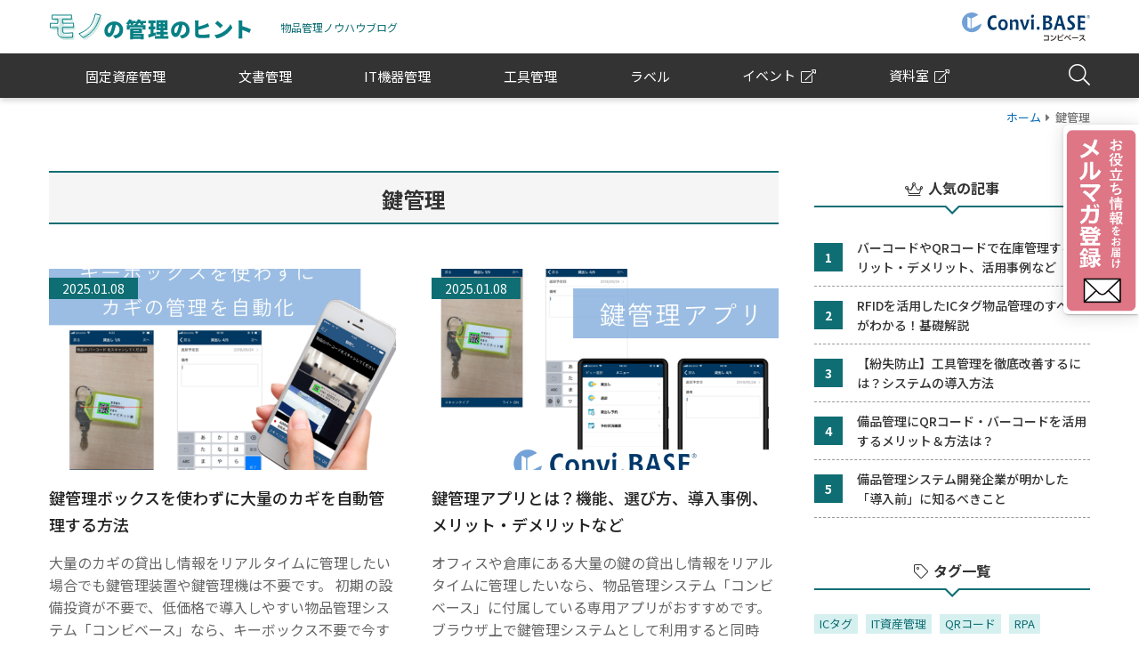

--- FILE ---
content_type: text/html; charset=UTF-8
request_url: https://blog.convibase.jp/tag/key-management/
body_size: 14786
content:
<!DOCTYPE html>
<html dir="ltr" lang="ja" prefix="og: https://ogp.me/ns#">
<head >
<meta charset="UTF-8" />
<meta name="viewport" content="width=device-width, initial-scale=1" />
<title>鍵管理 | モノの管理のヒント</title>

		<!-- All in One SEO 4.9.3 - aioseo.com -->
	<meta name="robots" content="max-image-preview:large" />
	<meta name="keywords" content="鍵管理システム,鍵,rfid,貸出し,棚卸し" />
	<link rel="canonical" href="https://blog.convibase.jp/tag/key-management/" />
	<meta name="generator" content="All in One SEO (AIOSEO) 4.9.3" />
		<script type="application/ld+json" class="aioseo-schema">
			{
    "@context": "https://schema.org",
    "@graph": [
        {
            "@type": "BreadcrumbList",
            "@id": "https://blog.convibase.jp/tag/key-management/#breadcrumblist",
            "itemListElement": [
                {
                    "@type": "ListItem",
                    "@id": "https://blog.convibase.jp#listItem",
                    "position": 1,
                    "name": "ホーム",
                    "item": "https://blog.convibase.jp",
                    "nextItem": {
                        "@type": "ListItem",
                        "@id": "https://blog.convibase.jp/tag/key-management/#listItem",
                        "name": "鍵管理"
                    }
                },
                {
                    "@type": "ListItem",
                    "@id": "https://blog.convibase.jp/tag/key-management/#listItem",
                    "position": 2,
                    "name": "鍵管理",
                    "previousItem": {
                        "@type": "ListItem",
                        "@id": "https://blog.convibase.jp#listItem",
                        "name": "ホーム"
                    }
                }
            ]
        },
        {
            "@type": "CollectionPage",
            "@id": "https://blog.convibase.jp/tag/key-management/#collectionpage",
            "url": "https://blog.convibase.jp/tag/key-management/",
            "name": "鍵管理 | モノの管理のヒント",
            "inLanguage": "ja",
            "isPartOf": {
                "@id": "https://blog.convibase.jp/#website"
            },
            "breadcrumb": {
                "@id": "https://blog.convibase.jp/tag/key-management/#breadcrumblist"
            }
        },
        {
            "@type": "Organization",
            "@id": "https://blog.convibase.jp/#organization",
            "name": "株式会社コンビベース",
            "description": "物品管理クラウドサービス Convi.BASE（コンビベース）の企画・開発・販売",
            "url": "https://convibase.jp/",
            "sameAs": "https://convibase.co.jp/"
        },
        {
            "@type": "WebSite",
            "@id": "https://blog.convibase.jp/#website",
            "url": "https://blog.convibase.jp/",
            "name": "モノの管理のヒント",
            "description": "物品管理ノウハウブログ",
            "inLanguage": "ja",
            "publisher": {
                "@id": "https://blog.convibase.jp/#organization"
            }
        }
    ]
}
		</script>
		<!-- All in One SEO -->


<!-- Google Tag Manager for WordPress by gtm4wp.com -->
<script data-cfasync="false" data-pagespeed-no-defer>
	var gtm4wp_datalayer_name = "dataLayer";
	var dataLayer = dataLayer || [];
</script>
<!-- End Google Tag Manager for WordPress by gtm4wp.com --><link rel='dns-prefetch' href='//stats.wp.com' />
<link rel='dns-prefetch' href='//fonts.googleapis.com' />
<link rel="alternate" type="application/rss+xml" title="モノの管理のヒント &raquo; フィード" href="https://blog.convibase.jp/feed/" />
<link rel="alternate" type="application/rss+xml" title="モノの管理のヒント &raquo; コメントフィード" href="https://blog.convibase.jp/comments/feed/" />
<link rel="alternate" type="application/rss+xml" title="モノの管理のヒント &raquo; 鍵管理 タグのフィード" href="https://blog.convibase.jp/tag/key-management/feed/" />
<style id='wp-img-auto-sizes-contain-inline-css' type='text/css'>
img:is([sizes=auto i],[sizes^="auto," i]){contain-intrinsic-size:3000px 1500px}
/*# sourceURL=wp-img-auto-sizes-contain-inline-css */
</style>
<link rel="stylesheet" href="https://blog.convibase.jp/wp-content/themes/cb-blog/style.css?ver=3.3.6">
<style id='convi-base-%e3%83%a2%e3%83%8e%e3%81%ae%e7%ae%a1%e7%90%86%e3%81%ae%e3%83%92%e3%83%b3%e3%83%88-inline-css' type='text/css'>
.has-custom-color {
	color: #008285 !important;
}

.has-custom-background-color {
	background-color: #008285 !important;
}

.has-accent-color {
	color: #008285 !important;
}

.has-accent-background-color {
	background-color: #008285 !important;
}

.content .wp-block-button .wp-block-button__link:focus,
.content .wp-block-button .wp-block-button__link:hover {
	background-color: #008285;
	color: #fff;
}

.content .wp-block-button.is-style-outline .wp-block-button__link.has-text-color,
.content .wp-block-button.is-style-outline .wp-block-button__link:not(.has-text-color):focus,
.content .wp-block-button.is-style-outline .wp-block-button__link:not(.has-text-color):hover {
	color: #008285;
}

.entry-content .wp-block-pullquote.is-style-solid-color {
	background-color: #008285;
}
/*# sourceURL=convi-base-%25e3%2583%25a2%25e3%2583%258e%25e3%2581%25ae%25e7%25ae%25a1%25e7%2590%2586%25e3%2581%25ae%25e3%2583%2592%25e3%2583%25b3%25e3%2583%2588-inline-css */
</style>
<style id='wp-emoji-styles-inline-css' type='text/css'>

	img.wp-smiley, img.emoji {
		display: inline !important;
		border: none !important;
		box-shadow: none !important;
		height: 1em !important;
		width: 1em !important;
		margin: 0 0.07em !important;
		vertical-align: -0.1em !important;
		background: none !important;
		padding: 0 !important;
	}
/*# sourceURL=wp-emoji-styles-inline-css */
</style>
<style id='wp-block-library-inline-css' type='text/css'>
:root{--wp-block-synced-color:#7a00df;--wp-block-synced-color--rgb:122,0,223;--wp-bound-block-color:var(--wp-block-synced-color);--wp-editor-canvas-background:#ddd;--wp-admin-theme-color:#007cba;--wp-admin-theme-color--rgb:0,124,186;--wp-admin-theme-color-darker-10:#006ba1;--wp-admin-theme-color-darker-10--rgb:0,107,160.5;--wp-admin-theme-color-darker-20:#005a87;--wp-admin-theme-color-darker-20--rgb:0,90,135;--wp-admin-border-width-focus:2px}@media (min-resolution:192dpi){:root{--wp-admin-border-width-focus:1.5px}}.wp-element-button{cursor:pointer}:root .has-very-light-gray-background-color{background-color:#eee}:root .has-very-dark-gray-background-color{background-color:#313131}:root .has-very-light-gray-color{color:#eee}:root .has-very-dark-gray-color{color:#313131}:root .has-vivid-green-cyan-to-vivid-cyan-blue-gradient-background{background:linear-gradient(135deg,#00d084,#0693e3)}:root .has-purple-crush-gradient-background{background:linear-gradient(135deg,#34e2e4,#4721fb 50%,#ab1dfe)}:root .has-hazy-dawn-gradient-background{background:linear-gradient(135deg,#faaca8,#dad0ec)}:root .has-subdued-olive-gradient-background{background:linear-gradient(135deg,#fafae1,#67a671)}:root .has-atomic-cream-gradient-background{background:linear-gradient(135deg,#fdd79a,#004a59)}:root .has-nightshade-gradient-background{background:linear-gradient(135deg,#330968,#31cdcf)}:root .has-midnight-gradient-background{background:linear-gradient(135deg,#020381,#2874fc)}:root{--wp--preset--font-size--normal:16px;--wp--preset--font-size--huge:42px}.has-regular-font-size{font-size:1em}.has-larger-font-size{font-size:2.625em}.has-normal-font-size{font-size:var(--wp--preset--font-size--normal)}.has-huge-font-size{font-size:var(--wp--preset--font-size--huge)}.has-text-align-center{text-align:center}.has-text-align-left{text-align:left}.has-text-align-right{text-align:right}.has-fit-text{white-space:nowrap!important}#end-resizable-editor-section{display:none}.aligncenter{clear:both}.items-justified-left{justify-content:flex-start}.items-justified-center{justify-content:center}.items-justified-right{justify-content:flex-end}.items-justified-space-between{justify-content:space-between}.screen-reader-text{border:0;clip-path:inset(50%);height:1px;margin:-1px;overflow:hidden;padding:0;position:absolute;width:1px;word-wrap:normal!important}.screen-reader-text:focus{background-color:#ddd;clip-path:none;color:#444;display:block;font-size:1em;height:auto;left:5px;line-height:normal;padding:15px 23px 14px;text-decoration:none;top:5px;width:auto;z-index:100000}html :where(.has-border-color){border-style:solid}html :where([style*=border-top-color]){border-top-style:solid}html :where([style*=border-right-color]){border-right-style:solid}html :where([style*=border-bottom-color]){border-bottom-style:solid}html :where([style*=border-left-color]){border-left-style:solid}html :where([style*=border-width]){border-style:solid}html :where([style*=border-top-width]){border-top-style:solid}html :where([style*=border-right-width]){border-right-style:solid}html :where([style*=border-bottom-width]){border-bottom-style:solid}html :where([style*=border-left-width]){border-left-style:solid}html :where(img[class*=wp-image-]){height:auto;max-width:100%}:where(figure){margin:0 0 1em}html :where(.is-position-sticky){--wp-admin--admin-bar--position-offset:var(--wp-admin--admin-bar--height,0px)}@media screen and (max-width:600px){html :where(.is-position-sticky){--wp-admin--admin-bar--position-offset:0px}}

/*# sourceURL=wp-block-library-inline-css */
</style><style id='wp-block-heading-inline-css' type='text/css'>
h1:where(.wp-block-heading).has-background,h2:where(.wp-block-heading).has-background,h3:where(.wp-block-heading).has-background,h4:where(.wp-block-heading).has-background,h5:where(.wp-block-heading).has-background,h6:where(.wp-block-heading).has-background{padding:1.25em 2.375em}h1.has-text-align-left[style*=writing-mode]:where([style*=vertical-lr]),h1.has-text-align-right[style*=writing-mode]:where([style*=vertical-rl]),h2.has-text-align-left[style*=writing-mode]:where([style*=vertical-lr]),h2.has-text-align-right[style*=writing-mode]:where([style*=vertical-rl]),h3.has-text-align-left[style*=writing-mode]:where([style*=vertical-lr]),h3.has-text-align-right[style*=writing-mode]:where([style*=vertical-rl]),h4.has-text-align-left[style*=writing-mode]:where([style*=vertical-lr]),h4.has-text-align-right[style*=writing-mode]:where([style*=vertical-rl]),h5.has-text-align-left[style*=writing-mode]:where([style*=vertical-lr]),h5.has-text-align-right[style*=writing-mode]:where([style*=vertical-rl]),h6.has-text-align-left[style*=writing-mode]:where([style*=vertical-lr]),h6.has-text-align-right[style*=writing-mode]:where([style*=vertical-rl]){rotate:180deg}
/*# sourceURL=https://blog.convibase.jp/wp-includes/blocks/heading/style.min.css */
</style>
<style id='wp-block-paragraph-inline-css' type='text/css'>
.is-small-text{font-size:.875em}.is-regular-text{font-size:1em}.is-large-text{font-size:2.25em}.is-larger-text{font-size:3em}.has-drop-cap:not(:focus):first-letter{float:left;font-size:8.4em;font-style:normal;font-weight:100;line-height:.68;margin:.05em .1em 0 0;text-transform:uppercase}body.rtl .has-drop-cap:not(:focus):first-letter{float:none;margin-left:.1em}p.has-drop-cap.has-background{overflow:hidden}:root :where(p.has-background){padding:1.25em 2.375em}:where(p.has-text-color:not(.has-link-color)) a{color:inherit}p.has-text-align-left[style*="writing-mode:vertical-lr"],p.has-text-align-right[style*="writing-mode:vertical-rl"]{rotate:180deg}
/*# sourceURL=https://blog.convibase.jp/wp-includes/blocks/paragraph/style.min.css */
</style>
<style id='wp-block-quote-inline-css' type='text/css'>
.wp-block-quote{box-sizing:border-box;overflow-wrap:break-word}.wp-block-quote.is-large:where(:not(.is-style-plain)),.wp-block-quote.is-style-large:where(:not(.is-style-plain)){margin-bottom:1em;padding:0 1em}.wp-block-quote.is-large:where(:not(.is-style-plain)) p,.wp-block-quote.is-style-large:where(:not(.is-style-plain)) p{font-size:1.5em;font-style:italic;line-height:1.6}.wp-block-quote.is-large:where(:not(.is-style-plain)) cite,.wp-block-quote.is-large:where(:not(.is-style-plain)) footer,.wp-block-quote.is-style-large:where(:not(.is-style-plain)) cite,.wp-block-quote.is-style-large:where(:not(.is-style-plain)) footer{font-size:1.125em;text-align:right}.wp-block-quote>cite{display:block}
/*# sourceURL=https://blog.convibase.jp/wp-includes/blocks/quote/style.min.css */
</style>
<style id='global-styles-inline-css' type='text/css'>
:root{--wp--preset--aspect-ratio--square: 1;--wp--preset--aspect-ratio--4-3: 4/3;--wp--preset--aspect-ratio--3-4: 3/4;--wp--preset--aspect-ratio--3-2: 3/2;--wp--preset--aspect-ratio--2-3: 2/3;--wp--preset--aspect-ratio--16-9: 16/9;--wp--preset--aspect-ratio--9-16: 9/16;--wp--preset--color--black: #000000;--wp--preset--color--cyan-bluish-gray: #abb8c3;--wp--preset--color--white: #ffffff;--wp--preset--color--pale-pink: #f78da7;--wp--preset--color--vivid-red: #cf2e2e;--wp--preset--color--luminous-vivid-orange: #ff6900;--wp--preset--color--luminous-vivid-amber: #fcb900;--wp--preset--color--light-green-cyan: #7bdcb5;--wp--preset--color--vivid-green-cyan: #00d084;--wp--preset--color--pale-cyan-blue: #8ed1fc;--wp--preset--color--vivid-cyan-blue: #0693e3;--wp--preset--color--vivid-purple: #9b51e0;--wp--preset--color--custom: #008285;--wp--preset--color--accent: #008285;--wp--preset--gradient--vivid-cyan-blue-to-vivid-purple: linear-gradient(135deg,rgb(6,147,227) 0%,rgb(155,81,224) 100%);--wp--preset--gradient--light-green-cyan-to-vivid-green-cyan: linear-gradient(135deg,rgb(122,220,180) 0%,rgb(0,208,130) 100%);--wp--preset--gradient--luminous-vivid-amber-to-luminous-vivid-orange: linear-gradient(135deg,rgb(252,185,0) 0%,rgb(255,105,0) 100%);--wp--preset--gradient--luminous-vivid-orange-to-vivid-red: linear-gradient(135deg,rgb(255,105,0) 0%,rgb(207,46,46) 100%);--wp--preset--gradient--very-light-gray-to-cyan-bluish-gray: linear-gradient(135deg,rgb(238,238,238) 0%,rgb(169,184,195) 100%);--wp--preset--gradient--cool-to-warm-spectrum: linear-gradient(135deg,rgb(74,234,220) 0%,rgb(151,120,209) 20%,rgb(207,42,186) 40%,rgb(238,44,130) 60%,rgb(251,105,98) 80%,rgb(254,248,76) 100%);--wp--preset--gradient--blush-light-purple: linear-gradient(135deg,rgb(255,206,236) 0%,rgb(152,150,240) 100%);--wp--preset--gradient--blush-bordeaux: linear-gradient(135deg,rgb(254,205,165) 0%,rgb(254,45,45) 50%,rgb(107,0,62) 100%);--wp--preset--gradient--luminous-dusk: linear-gradient(135deg,rgb(255,203,112) 0%,rgb(199,81,192) 50%,rgb(65,88,208) 100%);--wp--preset--gradient--pale-ocean: linear-gradient(135deg,rgb(255,245,203) 0%,rgb(182,227,212) 50%,rgb(51,167,181) 100%);--wp--preset--gradient--electric-grass: linear-gradient(135deg,rgb(202,248,128) 0%,rgb(113,206,126) 100%);--wp--preset--gradient--midnight: linear-gradient(135deg,rgb(2,3,129) 0%,rgb(40,116,252) 100%);--wp--preset--font-size--small: 12px;--wp--preset--font-size--medium: 20px;--wp--preset--font-size--large: 20px;--wp--preset--font-size--x-large: 42px;--wp--preset--font-size--normal: 16px;--wp--preset--font-size--larger: 24px;--wp--preset--spacing--20: 0.44rem;--wp--preset--spacing--30: 0.67rem;--wp--preset--spacing--40: 1rem;--wp--preset--spacing--50: 1.5rem;--wp--preset--spacing--60: 2.25rem;--wp--preset--spacing--70: 3.38rem;--wp--preset--spacing--80: 5.06rem;--wp--preset--shadow--natural: 6px 6px 9px rgba(0, 0, 0, 0.2);--wp--preset--shadow--deep: 12px 12px 50px rgba(0, 0, 0, 0.4);--wp--preset--shadow--sharp: 6px 6px 0px rgba(0, 0, 0, 0.2);--wp--preset--shadow--outlined: 6px 6px 0px -3px rgb(255, 255, 255), 6px 6px rgb(0, 0, 0);--wp--preset--shadow--crisp: 6px 6px 0px rgb(0, 0, 0);}:where(.is-layout-flex){gap: 0.5em;}:where(.is-layout-grid){gap: 0.5em;}body .is-layout-flex{display: flex;}.is-layout-flex{flex-wrap: wrap;align-items: center;}.is-layout-flex > :is(*, div){margin: 0;}body .is-layout-grid{display: grid;}.is-layout-grid > :is(*, div){margin: 0;}:where(.wp-block-columns.is-layout-flex){gap: 2em;}:where(.wp-block-columns.is-layout-grid){gap: 2em;}:where(.wp-block-post-template.is-layout-flex){gap: 1.25em;}:where(.wp-block-post-template.is-layout-grid){gap: 1.25em;}.has-black-color{color: var(--wp--preset--color--black) !important;}.has-cyan-bluish-gray-color{color: var(--wp--preset--color--cyan-bluish-gray) !important;}.has-white-color{color: var(--wp--preset--color--white) !important;}.has-pale-pink-color{color: var(--wp--preset--color--pale-pink) !important;}.has-vivid-red-color{color: var(--wp--preset--color--vivid-red) !important;}.has-luminous-vivid-orange-color{color: var(--wp--preset--color--luminous-vivid-orange) !important;}.has-luminous-vivid-amber-color{color: var(--wp--preset--color--luminous-vivid-amber) !important;}.has-light-green-cyan-color{color: var(--wp--preset--color--light-green-cyan) !important;}.has-vivid-green-cyan-color{color: var(--wp--preset--color--vivid-green-cyan) !important;}.has-pale-cyan-blue-color{color: var(--wp--preset--color--pale-cyan-blue) !important;}.has-vivid-cyan-blue-color{color: var(--wp--preset--color--vivid-cyan-blue) !important;}.has-vivid-purple-color{color: var(--wp--preset--color--vivid-purple) !important;}.has-black-background-color{background-color: var(--wp--preset--color--black) !important;}.has-cyan-bluish-gray-background-color{background-color: var(--wp--preset--color--cyan-bluish-gray) !important;}.has-white-background-color{background-color: var(--wp--preset--color--white) !important;}.has-pale-pink-background-color{background-color: var(--wp--preset--color--pale-pink) !important;}.has-vivid-red-background-color{background-color: var(--wp--preset--color--vivid-red) !important;}.has-luminous-vivid-orange-background-color{background-color: var(--wp--preset--color--luminous-vivid-orange) !important;}.has-luminous-vivid-amber-background-color{background-color: var(--wp--preset--color--luminous-vivid-amber) !important;}.has-light-green-cyan-background-color{background-color: var(--wp--preset--color--light-green-cyan) !important;}.has-vivid-green-cyan-background-color{background-color: var(--wp--preset--color--vivid-green-cyan) !important;}.has-pale-cyan-blue-background-color{background-color: var(--wp--preset--color--pale-cyan-blue) !important;}.has-vivid-cyan-blue-background-color{background-color: var(--wp--preset--color--vivid-cyan-blue) !important;}.has-vivid-purple-background-color{background-color: var(--wp--preset--color--vivid-purple) !important;}.has-black-border-color{border-color: var(--wp--preset--color--black) !important;}.has-cyan-bluish-gray-border-color{border-color: var(--wp--preset--color--cyan-bluish-gray) !important;}.has-white-border-color{border-color: var(--wp--preset--color--white) !important;}.has-pale-pink-border-color{border-color: var(--wp--preset--color--pale-pink) !important;}.has-vivid-red-border-color{border-color: var(--wp--preset--color--vivid-red) !important;}.has-luminous-vivid-orange-border-color{border-color: var(--wp--preset--color--luminous-vivid-orange) !important;}.has-luminous-vivid-amber-border-color{border-color: var(--wp--preset--color--luminous-vivid-amber) !important;}.has-light-green-cyan-border-color{border-color: var(--wp--preset--color--light-green-cyan) !important;}.has-vivid-green-cyan-border-color{border-color: var(--wp--preset--color--vivid-green-cyan) !important;}.has-pale-cyan-blue-border-color{border-color: var(--wp--preset--color--pale-cyan-blue) !important;}.has-vivid-cyan-blue-border-color{border-color: var(--wp--preset--color--vivid-cyan-blue) !important;}.has-vivid-purple-border-color{border-color: var(--wp--preset--color--vivid-purple) !important;}.has-vivid-cyan-blue-to-vivid-purple-gradient-background{background: var(--wp--preset--gradient--vivid-cyan-blue-to-vivid-purple) !important;}.has-light-green-cyan-to-vivid-green-cyan-gradient-background{background: var(--wp--preset--gradient--light-green-cyan-to-vivid-green-cyan) !important;}.has-luminous-vivid-amber-to-luminous-vivid-orange-gradient-background{background: var(--wp--preset--gradient--luminous-vivid-amber-to-luminous-vivid-orange) !important;}.has-luminous-vivid-orange-to-vivid-red-gradient-background{background: var(--wp--preset--gradient--luminous-vivid-orange-to-vivid-red) !important;}.has-very-light-gray-to-cyan-bluish-gray-gradient-background{background: var(--wp--preset--gradient--very-light-gray-to-cyan-bluish-gray) !important;}.has-cool-to-warm-spectrum-gradient-background{background: var(--wp--preset--gradient--cool-to-warm-spectrum) !important;}.has-blush-light-purple-gradient-background{background: var(--wp--preset--gradient--blush-light-purple) !important;}.has-blush-bordeaux-gradient-background{background: var(--wp--preset--gradient--blush-bordeaux) !important;}.has-luminous-dusk-gradient-background{background: var(--wp--preset--gradient--luminous-dusk) !important;}.has-pale-ocean-gradient-background{background: var(--wp--preset--gradient--pale-ocean) !important;}.has-electric-grass-gradient-background{background: var(--wp--preset--gradient--electric-grass) !important;}.has-midnight-gradient-background{background: var(--wp--preset--gradient--midnight) !important;}.has-small-font-size{font-size: var(--wp--preset--font-size--small) !important;}.has-medium-font-size{font-size: var(--wp--preset--font-size--medium) !important;}.has-large-font-size{font-size: var(--wp--preset--font-size--large) !important;}.has-x-large-font-size{font-size: var(--wp--preset--font-size--x-large) !important;}
/*# sourceURL=global-styles-inline-css */
</style>

<style id='classic-theme-styles-inline-css' type='text/css'>
/*! This file is auto-generated */
.wp-block-button__link{color:#fff;background-color:#32373c;border-radius:9999px;box-shadow:none;text-decoration:none;padding:calc(.667em + 2px) calc(1.333em + 2px);font-size:1.125em}.wp-block-file__button{background:#32373c;color:#fff;text-decoration:none}
/*# sourceURL=/wp-includes/css/classic-themes.min.css */
</style>
<link rel="stylesheet" href="https://blog.convibase.jp/wp-includes/css/dashicons.min.css?ver=6.9">
<link rel="stylesheet" href="//fonts.googleapis.com/css?family=Noto+Sans+JP%3A400%2C500%2C700&#038;display=swap&#038;ver=3.3.6">
<link rel="stylesheet" href="https://blog.convibase.jp/wp-content/themes/cb-blog/lib/fa/css/all.css?ver=3.3.6">
<link rel="stylesheet" href="https://blog.convibase.jp/wp-content/themes/cb-blog/harai.css?ver=3.3.6">
<script type="text/javascript" src="https://blog.convibase.jp/wp-includes/js/jquery/jquery.min.js?ver=3.7.1" id="jquery-core-js"></script>
<script type="text/javascript" src="https://blog.convibase.jp/wp-includes/js/jquery/jquery-migrate.min.js?ver=3.4.1" id="jquery-migrate-js"></script>
<script type="text/javascript" src="https://blog.convibase.jp/wp-content/themes/cb-blog/js/entry-date.js?ver=1.0.0" id="magazine-entry-date-js"></script>
<link rel="https://api.w.org/" href="https://blog.convibase.jp/wp-json/" /><link rel="alternate" title="JSON" type="application/json" href="https://blog.convibase.jp/wp-json/wp/v2/tags/51" /><link rel="EditURI" type="application/rsd+xml" title="RSD" href="https://blog.convibase.jp/xmlrpc.php?rsd" />
<meta name="generator" content="WordPress 6.9" />
	<style>img#wpstats{display:none}</style>
		
<!-- Google Tag Manager for WordPress by gtm4wp.com -->
<!-- GTM Container placement set to footer -->
<script data-cfasync="false" data-pagespeed-no-defer>
	var dataLayer_content = {"pagePostType":"post","pagePostType2":"tag-post"};
	dataLayer.push( dataLayer_content );
</script>
<script data-cfasync="false" data-pagespeed-no-defer>
(function(w,d,s,l,i){w[l]=w[l]||[];w[l].push({'gtm.start':
new Date().getTime(),event:'gtm.js'});var f=d.getElementsByTagName(s)[0],
j=d.createElement(s),dl=l!='dataLayer'?'&l='+l:'';j.async=true;j.src=
'//www.googletagmanager.com/gtm.js?id='+i+dl;f.parentNode.insertBefore(j,f);
})(window,document,'script','dataLayer','GTM-59LKB7');
</script>
<!-- End Google Tag Manager for WordPress by gtm4wp.com --><link rel="icon" href="https://blog.convibase.jp/wp-content/themes/cb-blog/images/favicon.ico" />
<link rel="pingback" href="https://blog.convibase.jp/xmlrpc.php" />
<style type="text/css">.blue-message {
background: none repeat scroll 0 0 #3399ff;
color: #ffffff;
text-shadow: none;
font-size: 14px;
line-height: 24px;
padding: 10px;
}.green-message {
background: none repeat scroll 0 0 #8cc14c;
color: #ffffff;
text-shadow: none;
font-size: 14px;
line-height: 24px;
padding: 10px;
}.orange-message {
background: none repeat scroll 0 0 #faa732;
color: #ffffff;
text-shadow: none;
font-size: 14px;
line-height: 24px;
padding: 10px;
}.red-message {
background: none repeat scroll 0 0 #da4d31;
color: #ffffff;
text-shadow: none;
font-size: 14px;
line-height: 24px;
padding: 10px;
}.grey-message {
background: none repeat scroll 0 0 #53555c;
color: #ffffff;
text-shadow: none;
font-size: 14px;
line-height: 24px;
padding: 10px;
}.left-block {
background: none repeat scroll 0 0px, radial-gradient(ellipse at center center, #ffffff 0%, #f2f2f2 100%) repeat scroll 0 0 rgba(0, 0, 0, 0);
color: #8b8e97;
padding: 10px;
margin: 10px;
float: left;
}.right-block {
background: none repeat scroll 0 0px, radial-gradient(ellipse at center center, #ffffff 0%, #f2f2f2 100%) repeat scroll 0 0 rgba(0, 0, 0, 0);
color: #8b8e97;
padding: 10px;
margin: 10px;
float: right;
}.blockquotes {
background: none;
border-left: 5px solid #f1f1f1;
color: #8B8E97;
font-size: 14px;
font-style: italic;
line-height: 22px;
padding-left: 15px;
padding: 10px;
width: 60%;
float: left;
}</style></head>
<body class="archive tag tag-key-management tag-51 wp-embed-responsive wp-theme-genesis wp-child-theme-cb-blog header-full-width content-sidebar genesis-breadcrumbs-visible genesis-footer-widgets-hidden" itemscope itemtype="https://schema.org/WebPage"><div class="site-container"><ul class="genesis-skip-link"><li><a href="#genesis-content" class="screen-reader-shortcut"> Skip to main content</a></li><li><a href="#genesis-nav-secondary" class="screen-reader-shortcut"> Skip to secondary menu</a></li><li><a href="#genesis-sidebar-primary" class="screen-reader-shortcut"> Skip to primary sidebar</a></li></ul><header class="site-header" itemscope itemtype="https://schema.org/WPHeader"><div class="wrap">
    <div class="title-area">
        <h1 class="site-title" itemprop="headline"><a href="/"><img src="/wp-content/themes/cb-blog/images/logo.svg" alt="モノの管理のヒント"/></a></h1>
        <p class="site-description" itemprop="description">物品管理ノウハウブログ</p>
    </div>
    <a href="https://convibase.jp/" class="header-barnd-logo" target="_blank" data-gtm-cro='{"label":"ヘッダー：ロゴバナー"}'><img src="/wp-content/themes/cb-blog/images/logo-convibase.svg" alt="Convi.BASE（コンビベース）"/></a>
</div></header><nav class="nav-secondary" aria-label="Secondary" id="genesis-nav-secondary" itemscope itemtype="https://schema.org/SiteNavigationElement"><div class="wrap"><ul id="menu-header-nav" class="menu genesis-nav-menu menu-secondary js-superfish"><li id="menu-item-2643" class="menu-item menu-item-type-taxonomy menu-item-object-category menu-item-2643"><a href="https://blog.convibase.jp/category/fixed-asset/" itemprop="url"><span itemprop="name">固定資産管理</span></a></li>
<li id="menu-item-2646" class="menu-item menu-item-type-taxonomy menu-item-object-category menu-item-2646"><a href="https://blog.convibase.jp/category/document/" itemprop="url"><span itemprop="name">文書管理</span></a></li>
<li id="menu-item-2647" class="menu-item menu-item-type-taxonomy menu-item-object-category menu-item-2647"><a href="https://blog.convibase.jp/category/it-asset/" itemprop="url"><span itemprop="name">IT機器管理</span></a></li>
<li id="menu-item-2648" class="menu-item menu-item-type-taxonomy menu-item-object-category menu-item-2648"><a href="https://blog.convibase.jp/category/tools/" itemprop="url"><span itemprop="name">工具管理</span></a></li>
<li id="menu-item-2644" class="menu-item menu-item-type-taxonomy menu-item-object-category menu-item-2644"><a href="https://blog.convibase.jp/category/label/" itemprop="url"><span itemprop="name">ラベル</span></a></li>
<li id="menu-item-2649" class="menu-item menu-item-type-custom menu-item-object-custom menu-item-2649"><a target="_blank" href="https://convibase.jp/event-seminar/" data-gtm-cro='{"label":"グロナビ：イベント"}' itemprop="url"><span itemprop="name">イベント</span></a></li>
<li id="menu-item-2650" class="menu-item menu-item-type-custom menu-item-object-custom menu-item-2650"><a target="_blank" href="https://convibase.jp/documents/" data-gtm-cro='{"label":"グロナビ：資料室"}' itemprop="url"><span itemprop="name">資料室</span></a></li>
<li id="menu-item-2662" class="menu-item-to-convibase menu-item menu-item-type-custom menu-item-object-custom menu-item-2662"><a target="_blank" href="https://convibase.jp/" itemprop="url"><span itemprop="name">Convi.BASE</span></a></li>
</ul></div></nav><div class="site-inner"><div class="content-sidebar-wrap"><div class="breadcrumb" itemscope itemtype="https://schema.org/BreadcrumbList"><span class="breadcrumb-link-wrap" itemprop="itemListElement" itemscope itemtype="https://schema.org/ListItem"><a class="breadcrumb-link" href="https://blog.convibase.jp/" itemprop="item"><span class="breadcrumb-link-text-wrap" itemprop="name">ホーム</span></a><meta itemprop="position" content="1"></span><span class="breadcrumb-separator"><i class="fas fa-caret-right fa-fw"></i></span>鍵管理</div><main class="content" id="genesis-content"><div class="archive-description taxonomy-archive-description taxonomy-description"><h1 class="archive-title">鍵管理</h1></div><div class="container">

<article class="post-13534 post type-post status-publish format-standard has-post-thumbnail category-label tag-label tag-key-management entry" aria-label="鍵管理ボックスを使わずに大量のカギを自動管理する方法" itemscope itemtype="https://schema.org/CreativeWork"><header class="entry-header"><a class="entry-image-link" href="https://blog.convibase.jp/key-management-machine/" aria-hidden="true" tabindex="-1"><img width="1200" height="800" src="https://blog.convibase.jp/wp-content/uploads/2300/11/コンビベース-4.png" class=" post-image entry-image" alt="" itemprop="image" decoding="async" srcset="https://blog.convibase.jp/wp-content/uploads/2300/11/コンビベース-4.png 1200w, https://blog.convibase.jp/wp-content/uploads/2300/11/コンビベース-4-300x200.png 300w, https://blog.convibase.jp/wp-content/uploads/2300/11/コンビベース-4-1024x683.png 1024w, https://blog.convibase.jp/wp-content/uploads/2300/11/コンビベース-4-768x512.png 768w" sizes="(max-width: 1200px) 100vw, 1200px" /></a><h2 class="entry-title" itemprop="headline"><a class="entry-title-link" rel="bookmark" href="https://blog.convibase.jp/key-management-machine/">鍵管理ボックスを使わずに大量のカギを自動管理する方法</a></h2>
<p class="entry-meta"><time class="entry-time" itemprop="datePublished" datetime="2025-01-08T13:42:57+09:00">2025.01.08</time></p></header><div class="entry-content" itemprop="text"><p>大量のカギの貸出し情報をリアルタイムに管理したい場合でも鍵管理装置や鍵管理機は不要です。 初期の設備投資が不要で、低価格で導入しやすい物品管理システム「コンビベース」なら、キーボックス不要で今すぐ大量のカギを自動管理可能 [&hellip;]</p>
<div class="tagcloud"><a href="https://blog.convibase.jp/tag/label/" rel="tag">管理ラベル</a><a href="https://blog.convibase.jp/tag/key-management/" rel="tag">鍵管理</a></div></div></article><article class="post-13491 post type-post status-publish format-standard has-post-thumbnail category-label tag-label tag-key-management entry" aria-label="鍵管理アプリとは？機能、選び方、導入事例、メリット・デメリットなど" itemscope itemtype="https://schema.org/CreativeWork"><header class="entry-header"><a class="entry-image-link" href="https://blog.convibase.jp/key-management-app/" aria-hidden="true" tabindex="-1"><img width="1200" height="800" src="https://blog.convibase.jp/wp-content/uploads/2300/11/コンビベース-2-1.png" class=" post-image entry-image" alt="" itemprop="image" decoding="async" loading="lazy" srcset="https://blog.convibase.jp/wp-content/uploads/2300/11/コンビベース-2-1.png 1200w, https://blog.convibase.jp/wp-content/uploads/2300/11/コンビベース-2-1-300x200.png 300w, https://blog.convibase.jp/wp-content/uploads/2300/11/コンビベース-2-1-1024x683.png 1024w, https://blog.convibase.jp/wp-content/uploads/2300/11/コンビベース-2-1-768x512.png 768w" sizes="auto, (max-width: 1200px) 100vw, 1200px" /></a><h2 class="entry-title" itemprop="headline"><a class="entry-title-link" rel="bookmark" href="https://blog.convibase.jp/key-management-app/">鍵管理アプリとは？機能、選び方、導入事例、メリット・デメリットなど</a></h2>
<p class="entry-meta"><time class="entry-time" itemprop="datePublished" datetime="2025-01-08T13:19:04+09:00">2025.01.08</time></p></header><div class="entry-content" itemprop="text"><p>オフィスや倉庫にある大量の鍵の貸出し情報をリアルタイムに管理したいなら、物品管理システム「コンビベース」に付属している専用アプリがおすすめです。 ブラウザ上で鍵管理システムとして利用すると同時に、スマートフォンやタブレッ [&hellip;]</p>
<div class="tagcloud"><a href="https://blog.convibase.jp/tag/label/" rel="tag">管理ラベル</a><a href="https://blog.convibase.jp/tag/key-management/" rel="tag">鍵管理</a></div></div></article><article class="post-12157 post type-post status-publish format-standard has-post-thumbnail category-1 tag-63 tag-management-system tag-key-management entry" aria-label="鍵管理システムとは？製品の種類、選び方、価格について解説" itemscope itemtype="https://schema.org/CreativeWork"><header class="entry-header"><a class="entry-image-link" href="https://blog.convibase.jp/key-management-system/" aria-hidden="true" tabindex="-1"><img width="1200" height="800" src="https://blog.convibase.jp/wp-content/uploads/2300/03/コンビベース物品管理-1-1.png" class=" post-image entry-image" alt="" itemprop="image" decoding="async" loading="lazy" srcset="https://blog.convibase.jp/wp-content/uploads/2300/03/コンビベース物品管理-1-1.png 1200w, https://blog.convibase.jp/wp-content/uploads/2300/03/コンビベース物品管理-1-1-300x200.png 300w, https://blog.convibase.jp/wp-content/uploads/2300/03/コンビベース物品管理-1-1-1024x683.png 1024w, https://blog.convibase.jp/wp-content/uploads/2300/03/コンビベース物品管理-1-1-768x512.png 768w" sizes="auto, (max-width: 1200px) 100vw, 1200px" /></a><h2 class="entry-title" itemprop="headline"><a class="entry-title-link" rel="bookmark" href="https://blog.convibase.jp/key-management-system/">鍵管理システムとは？製品の種類、選び方、価格について解説</a></h2>
<p class="entry-meta"><time class="entry-time" itemprop="datePublished" datetime="2024-05-15T17:00:00+09:00">2024.05.15</time></p></header><div class="entry-content" itemprop="text"><p>鍵の貸し出し情報を管理できる「物品管理システム」や、もっと高度なセキュリティ機能を有する「鍵管理システム」の導入を検討している場合、組織にはこのような悩みがあることが多いでしょう。 この記事では、低価格で導入しやすい「物 [&hellip;]</p>
<div class="tagcloud"><a href="https://blog.convibase.jp/tag/%e7%89%a9%e5%93%81%e7%ae%a1%e7%90%86/" rel="tag">物品管理</a><a href="https://blog.convibase.jp/tag/management-system/" rel="tag">管理システム</a><a href="https://blog.convibase.jp/tag/key-management/" rel="tag">鍵管理</a></div></div></article><article class="post-7774 post type-post status-publish format-standard has-post-thumbnail category-it-asset category-fixed-asset category-tools category-document category-66 tag-it-asset-management tag-asset-management tag-tool-management tag-document-management tag-physical-asset-management tag-63 tag-management-system tag-mold-management tag-key-management entry" aria-label="成功する物品管理システムの選び方と企業導入事例集" itemscope itemtype="https://schema.org/CreativeWork"><header class="entry-header"><a class="entry-image-link" href="https://blog.convibase.jp/goods-management-system/" aria-hidden="true" tabindex="-1"><img width="1364" height="909" src="https://blog.convibase.jp/wp-content/uploads/2022/11/goods-management-system.jpg" class=" post-image entry-image" alt="物品管理システムを成功させるポイント" itemprop="image" decoding="async" loading="lazy" srcset="https://blog.convibase.jp/wp-content/uploads/2022/11/goods-management-system.jpg 1364w, https://blog.convibase.jp/wp-content/uploads/2022/11/goods-management-system-300x200.jpg 300w, https://blog.convibase.jp/wp-content/uploads/2022/11/goods-management-system-1024x682.jpg 1024w, https://blog.convibase.jp/wp-content/uploads/2022/11/goods-management-system-768x512.jpg 768w" sizes="auto, (max-width: 1364px) 100vw, 1364px" /></a><h2 class="entry-title" itemprop="headline"><a class="entry-title-link" rel="bookmark" href="https://blog.convibase.jp/goods-management-system/">成功する物品管理システムの選び方と企業導入事例集</a></h2>
<p class="entry-meta"><time class="entry-time" itemprop="datePublished" datetime="2024-03-12T13:13:00+09:00">2024.03.12</time></p></header><div class="entry-content" itemprop="text"><p>膨大な点数の備品を保管する一般企業をはじめとして、こまごまとした医療器具を取り扱う組織や、工具や鍵、リネン類など特殊な資産を取り扱う企業の皆様からよくいただくご相談のひとつが、物品管理システムの導入についてです。 業務上 [&hellip;]</p>
<div class="tagcloud"><a href="https://blog.convibase.jp/tag/it-asset-management/" rel="tag">IT資産管理</a><a href="https://blog.convibase.jp/tag/asset-management/" rel="tag">固定資産管理</a><a href="https://blog.convibase.jp/tag/tool-management/" rel="tag">工具管理</a><a href="https://blog.convibase.jp/tag/document-management/" rel="tag">文書管理</a><a href="https://blog.convibase.jp/tag/physical-asset-management/" rel="tag">物品現物管理</a><a href="https://blog.convibase.jp/tag/%e7%89%a9%e5%93%81%e7%ae%a1%e7%90%86/" rel="tag">物品管理</a><a href="https://blog.convibase.jp/tag/management-system/" rel="tag">管理システム</a><a href="https://blog.convibase.jp/tag/mold-management/" rel="tag">金型管理</a><a href="https://blog.convibase.jp/tag/key-management/" rel="tag">鍵管理</a></div></div></article><article class="post-8756 post type-post status-publish format-standard has-post-thumbnail category-1 tag-template tag-ledger tag-key-management entry" aria-label="鍵管理台帳（鍵管理表）の作り方【無料Excelテンプレート】" itemscope itemtype="https://schema.org/CreativeWork"><header class="entry-header"><a class="entry-image-link" href="https://blog.convibase.jp/key-management-list/" aria-hidden="true" tabindex="-1"><img width="1200" height="800" src="https://blog.convibase.jp/wp-content/uploads/2023/03/コンビベース物品管理-1-1.png" class=" post-image entry-image" alt="" itemprop="image" decoding="async" loading="lazy" srcset="https://blog.convibase.jp/wp-content/uploads/2023/03/コンビベース物品管理-1-1.png 1200w, https://blog.convibase.jp/wp-content/uploads/2023/03/コンビベース物品管理-1-1-300x200.png 300w, https://blog.convibase.jp/wp-content/uploads/2023/03/コンビベース物品管理-1-1-1024x683.png 1024w, https://blog.convibase.jp/wp-content/uploads/2023/03/コンビベース物品管理-1-1-768x512.png 768w" sizes="auto, (max-width: 1200px) 100vw, 1200px" /></a><h2 class="entry-title" itemprop="headline"><a class="entry-title-link" rel="bookmark" href="https://blog.convibase.jp/key-management-list/">鍵管理台帳（鍵管理表）の作り方【無料Excelテンプレート】</a></h2>
<p class="entry-meta"><time class="entry-time" itemprop="datePublished" datetime="2024-03-12T13:08:57+09:00">2024.03.12</time></p></header><div class="entry-content" itemprop="text"><p>物品管理システムのConvi.BASE（コンビベース）には、鍵の管理方法や効率化の方法についてよくご質問やご相談をいただきます。 事業用の鍵を大量に抱えている場合や、拠点が複数あるオフィスの鍵管理は、持ち出しや貸し借りが [&hellip;]</p>
<div class="tagcloud"><a href="https://blog.convibase.jp/tag/template/" rel="tag">テンプレート</a><a href="https://blog.convibase.jp/tag/ledger/" rel="tag">管理台帳</a><a href="https://blog.convibase.jp/tag/key-management/" rel="tag">鍵管理</a></div></div></article><article class="post-2456 post type-post status-publish format-standard has-post-thumbnail category-1 tag-management-system tag-lending-returning-management tag-key-management entry" aria-label="大量の鍵の管理方法とは？マニュアルの作成、目的別の管理方法など" itemscope itemtype="https://schema.org/CreativeWork"><header class="entry-header"><a class="entry-image-link" href="https://blog.convibase.jp/key-management/" aria-hidden="true" tabindex="-1"><img width="1200" height="800" src="https://blog.convibase.jp/wp-content/uploads/2020/05/コンビベース物品管理-1.png" class=" post-image entry-image" alt="" itemprop="image" decoding="async" loading="lazy" srcset="https://blog.convibase.jp/wp-content/uploads/2020/05/コンビベース物品管理-1.png 1200w, https://blog.convibase.jp/wp-content/uploads/2020/05/コンビベース物品管理-1-300x200.png 300w, https://blog.convibase.jp/wp-content/uploads/2020/05/コンビベース物品管理-1-1024x683.png 1024w, https://blog.convibase.jp/wp-content/uploads/2020/05/コンビベース物品管理-1-768x512.png 768w" sizes="auto, (max-width: 1200px) 100vw, 1200px" /></a><h2 class="entry-title" itemprop="headline"><a class="entry-title-link" rel="bookmark" href="https://blog.convibase.jp/key-management/">大量の鍵の管理方法とは？マニュアルの作成、目的別の管理方法など</a></h2>
<p class="entry-meta"><time class="entry-time" itemprop="datePublished" datetime="2024-03-03T13:28:56+09:00">2024.03.03</time></p></header><div class="entry-content" itemprop="text"><p>一般的に取り扱われる鍵は、種類が豊富で軽くて小さいことから、管理が煩雑になりやすい貴重品の代表格と言われます。 しかし、いまだにアナログな手法で管理している企業も少なくありません。管理精度の改善に頭を悩ませている担当者も [&hellip;]</p>
<div class="tagcloud"><a href="https://blog.convibase.jp/tag/management-system/" rel="tag">管理システム</a><a href="https://blog.convibase.jp/tag/lending-returning-management/" rel="tag">貸出・返却管理</a><a href="https://blog.convibase.jp/tag/key-management/" rel="tag">鍵管理</a></div></div></article></div>

</main><aside class="sidebar sidebar-primary widget-area" role="complementary" aria-label="最初のサイドバー" itemscope itemtype="https://schema.org/WPSideBar" id="genesis-sidebar-primary"><h2 class="genesis-sidebar-title screen-reader-text">最初のサイドバー</h2><section id="top-information-2" class="widget popular-hints"><div class="widget-wrap">        <h3 class="widgettitle widget-title">人気の記事</h3>
        <div id="popular" class="body">
            <ol class="popular-posts">                <li class="item">
                    <a href="https://blog.convibase.jp/asset-label/" data-gtm-cro='{"label":"右カラム：人気の記事"}'>
                        <div class="title">バーコードやQRコードで在庫管理するメリット・デメリット、活用事例など</div>
                    </a>
                </li>                <li class="item">
                    <a href="https://blog.convibase.jp/ictag-summary/" data-gtm-cro='{"label":"右カラム：人気の記事"}'>
                        <div class="title">RFIDを活用したICタグ物品管理のすべてがわかる！基礎解説</div>
                    </a>
                </li>                <li class="item">
                    <a href="https://blog.convibase.jp/tools-sol/" data-gtm-cro='{"label":"右カラム：人気の記事"}'>
                        <div class="title">【紛失防止】工具管理を徹底改善するには？システムの導入方法</div>
                    </a>
                </li>                <li class="item">
                    <a href="https://blog.convibase.jp/use-barcode/" data-gtm-cro='{"label":"右カラム：人気の記事"}'>
                        <div class="title">備品管理にQRコード・バーコードを活用するメリット＆方法は？</div>
                    </a>
                </li>                <li class="item">
                    <a href="https://blog.convibase.jp/before-4point/" data-gtm-cro='{"label":"右カラム：人気の記事"}'>
                        <div class="title">備品管理システム開発企業が明かした「導入前」に知るべきこと</div>
                    </a>
                </li>			</ol>
		</div></div></section>
<section id="tag_cloud-2" class="widget widget_tag_cloud"><div class="widget-wrap"><h3 class="widgettitle widget-title">タグ一覧</h3>
<div class="tagcloud"><a href="https://blog.convibase.jp/tag/ictag/" class="tag-cloud-link tag-link-21 tag-link-position-1" style="font-size: 15.596899224806pt;" aria-label="ICタグ (9個の項目)">ICタグ</a>
<a href="https://blog.convibase.jp/tag/it-asset-management/" class="tag-cloud-link tag-link-25 tag-link-position-2" style="font-size: 16.031007751938pt;" aria-label="IT資産管理 (10個の項目)">IT資産管理</a>
<a href="https://blog.convibase.jp/tag/qr-code/" class="tag-cloud-link tag-link-32 tag-link-position-3" style="font-size: 9.953488372093pt;" aria-label="QRコード (2個の項目)">QRコード</a>
<a href="https://blog.convibase.jp/tag/rpa/" class="tag-cloud-link tag-link-62 tag-link-position-4" style="font-size: 8pt;" aria-label="RPA (1個の項目)">RPA</a>
<a href="https://blog.convibase.jp/tag/template/" class="tag-cloud-link tag-link-70 tag-link-position-5" style="font-size: 9.953488372093pt;" aria-label="テンプレート (2個の項目)">テンプレート</a>
<a href="https://blog.convibase.jp/tag/barcode/" class="tag-cloud-link tag-link-34 tag-link-position-6" style="font-size: 16.46511627907pt;" aria-label="バーコード (11個の項目)">バーコード</a>
<a href="https://blog.convibase.jp/tag/linen-management/" class="tag-cloud-link tag-link-67 tag-link-position-7" style="font-size: 8pt;" aria-label="リネン管理 (1個の項目)">リネン管理</a>
<a href="https://blog.convibase.jp/tag/leased-asset-management/" class="tag-cloud-link tag-link-22 tag-link-position-8" style="font-size: 9.953488372093pt;" aria-label="リース資産管理 (2個の項目)">リース資産管理</a>
<a href="https://blog.convibase.jp/tag/office-furniture-fixtures-management/" class="tag-cloud-link tag-link-27 tag-link-position-9" style="font-size: 9.953488372093pt;" aria-label="什器管理 (2個の項目)">什器管理</a>
<a href="https://blog.convibase.jp/tag/office-equipment-management/" class="tag-cloud-link tag-link-64 tag-link-position-10" style="font-size: 19.06976744186pt;" aria-label="備品管理 (20個の項目)">備品管理</a>
<a href="https://blog.convibase.jp/tag/depreciable-asset-management/" class="tag-cloud-link tag-link-28 tag-link-position-11" style="font-size: 8pt;" aria-label="償却資産管理 (1個の項目)">償却資産管理</a>
<a href="https://blog.convibase.jp/tag/uniform-management/" class="tag-cloud-link tag-link-68 tag-link-position-12" style="font-size: 9.953488372093pt;" aria-label="制服管理 (2個の項目)">制服管理</a>
<a href="https://blog.convibase.jp/tag/subsidiary-materials-management/" class="tag-cloud-link tag-link-71 tag-link-position-13" style="font-size: 8pt;" aria-label="副資材管理 (1個の項目)">副資材管理</a>
<a href="https://blog.convibase.jp/tag/asset-management/" class="tag-cloud-link tag-link-2 tag-link-position-14" style="font-size: 21.891472868217pt;" aria-label="固定資産管理 (37個の項目)">固定資産管理</a>
<a href="https://blog.convibase.jp/tag/stock-management/" class="tag-cloud-link tag-link-43 tag-link-position-15" style="font-size: 14.511627906977pt;" aria-label="在庫管理 (7個の項目)">在庫管理</a>
<a href="https://blog.convibase.jp/tag/contract-management/" class="tag-cloud-link tag-link-19 tag-link-position-16" style="font-size: 8pt;" aria-label="契約書管理 (1個の項目)">契約書管理</a>
<a href="https://blog.convibase.jp/tag/log-management/" class="tag-cloud-link tag-link-45 tag-link-position-17" style="font-size: 12.341085271318pt;" aria-label="履歴管理 (4個の項目)">履歴管理</a>
<a href="https://blog.convibase.jp/tag/tool-management/" class="tag-cloud-link tag-link-57 tag-link-position-18" style="font-size: 12.341085271318pt;" aria-label="工具管理 (4個の項目)">工具管理</a>
<a href="https://blog.convibase.jp/tag/broadcasting-equipment-management/" class="tag-cloud-link tag-link-47 tag-link-position-19" style="font-size: 8pt;" aria-label="放送機材管理 (1個の項目)">放送機材管理</a>
<a href="https://blog.convibase.jp/tag/document-management/" class="tag-cloud-link tag-link-42 tag-link-position-20" style="font-size: 11.255813953488pt;" aria-label="文書管理 (3個の項目)">文書管理</a>
<a href="https://blog.convibase.jp/tag/inventory/" class="tag-cloud-link tag-link-3 tag-link-position-21" style="font-size: 22pt;" aria-label="棚卸し (38個の項目)">棚卸し</a>
<a href="https://blog.convibase.jp/tag/supplies-management/" class="tag-cloud-link tag-link-59 tag-link-position-22" style="font-size: 13.209302325581pt;" aria-label="消耗品管理 (5個の項目)">消耗品管理</a>
<a href="https://blog.convibase.jp/tag/stockpile-management/" class="tag-cloud-link tag-link-44 tag-link-position-23" style="font-size: 8pt;" aria-label="災害備蓄品管理 (1個の項目)">災害備蓄品管理</a>
<a href="https://blog.convibase.jp/tag/physical-asset-management/" class="tag-cloud-link tag-link-4 tag-link-position-24" style="font-size: 21.891472868217pt;" aria-label="物品現物管理 (37個の項目)">物品現物管理</a>
<a href="https://blog.convibase.jp/tag/%e7%89%a9%e5%93%81%e7%ae%a1%e7%90%86/" class="tag-cloud-link tag-link-63 tag-link-position-25" style="font-size: 12.341085271318pt;" aria-label="物品管理 (4個の項目)">物品管理</a>
<a href="https://blog.convibase.jp/tag/employee-id-management/" class="tag-cloud-link tag-link-48 tag-link-position-26" style="font-size: 8pt;" aria-label="社員証管理 (1個の項目)">社員証管理</a>
<a href="https://blog.convibase.jp/tag/management-app/" class="tag-cloud-link tag-link-37 tag-link-position-27" style="font-size: 14.511627906977pt;" aria-label="管理アプリ (7個の項目)">管理アプリ</a>
<a href="https://blog.convibase.jp/tag/management-system/" class="tag-cloud-link tag-link-23 tag-link-position-28" style="font-size: 21.674418604651pt;" aria-label="管理システム (35個の項目)">管理システム</a>
<a href="https://blog.convibase.jp/tag/label/" class="tag-cloud-link tag-link-14 tag-link-position-29" style="font-size: 19.06976744186pt;" aria-label="管理ラベル (20個の項目)">管理ラベル</a>
<a href="https://blog.convibase.jp/tag/outsourcing/" class="tag-cloud-link tag-link-54 tag-link-position-30" style="font-size: 8pt;" aria-label="管理代行 (1個の項目)">管理代行</a>
<a href="https://blog.convibase.jp/tag/ledger/" class="tag-cloud-link tag-link-13 tag-link-position-31" style="font-size: 20.263565891473pt;" aria-label="管理台帳 (26個の項目)">管理台帳</a>
<a href="https://blog.convibase.jp/tag/chozohin-management/" class="tag-cloud-link tag-link-72 tag-link-position-32" style="font-size: 8pt;" aria-label="貯蔵品管理 (1個の項目)">貯蔵品管理</a>
<a href="https://blog.convibase.jp/tag/lending-returning-management/" class="tag-cloud-link tag-link-41 tag-link-position-33" style="font-size: 14.511627906977pt;" aria-label="貸出・返却管理 (7個の項目)">貸出・返却管理</a>
<a href="https://blog.convibase.jp/tag/%e8%b3%87%e6%9d%90%e7%ae%a1%e7%90%86/" class="tag-cloud-link tag-link-73 tag-link-position-34" style="font-size: 8pt;" aria-label="資材管理 (1個の項目)">資材管理</a>
<a href="https://blog.convibase.jp/tag/idle-asset-management/" class="tag-cloud-link tag-link-16 tag-link-position-35" style="font-size: 8pt;" aria-label="遊休資産管理 (1個の項目)">遊休資産管理</a>
<a href="https://blog.convibase.jp/tag/buhin-management/" class="tag-cloud-link tag-link-69 tag-link-position-36" style="font-size: 8pt;" aria-label="部品管理 (1個の項目)">部品管理</a>
<a href="https://blog.convibase.jp/tag/mold-management/" class="tag-cloud-link tag-link-55 tag-link-position-37" style="font-size: 9.953488372093pt;" aria-label="金型管理 (2個の項目)">金型管理</a>
<a href="https://blog.convibase.jp/tag/key-management/" class="tag-cloud-link tag-link-51 tag-link-position-38" style="font-size: 13.968992248062pt;" aria-label="鍵管理 (6個の項目)">鍵管理</a></div>
</div></section>
<section id="custom_html-5" class="widget_text widget widget_custom_html"><div class="widget_text widget-wrap"><h3 class="widgettitle widget-title">メールマガジン登録</h3>
<div class="textwidget custom-html-widget"><div id="mail-magazine">
<div class="body sidebar-mailmag">
	<p>物品管理に関する<br>お役立ち情報をお届けします</p>
	<a href="https://convibase.jp/mail-register/" class="btn btn-primary" data-gtm-cro='{"label":"右カラム：メルマガ登録ボタン"}'>メールマガジン登録</a></div>
</div>
</div></div></section>
</aside></div></div>    <footer class="site-footer" itemscope="" itemtype="https://schema.org/WPFooter">
		<div class="footer-contet">
			<div class="wrap">
				<div class="logo-block container">
					<div class="footer-site-logo">
						<img src="/wp-content/themes/cb-blog/images/logo.svg" alt="モノの管理のヒント">
					</div>
					<p class="site-description">物品管理ノウハウブログ</p>
				</div>
				<div class="text-block container">
					<p>モノの管理のヒントは、物品管理クラウドサービス「<a href="https://convibase.jp/" target="_blank" data-gtm-cro='{"label":"フッター：Convi.BASEテキスト"}'>Convi.BASE（コンビベース）</a>」を提供する<a href="https://www.convibase.co.jp/" target="_blank">株式会社コンビベース</a>が運営しています。お気軽にお問い合わせください。</p>
                <p class="trademark-comment">全ての社名及び製品名は個々の所有者の商標登録もしくは商標です。</p>

				</div>
				<div class="btn-block">
					<a class="btn btn-outline-primary icon-arrow-r" href="https://convibase.jp/inquiry/" target="_blank" data-gtm-cro='{"label":"フッター：お問い合わせボタン"}'>お問い合わせ</a>
				</div>
			</div>
		</div>
		<div class="wrap footer-copy container">
			<a href="https://convibase.jp/" target="_blank" class="footer-brand-logo" data-gtm-cro='{"label":"フッター：ロゴバナー"}'><img src="/wp-content/themes/cb-blog/images/logo-convibase-w.svg" alt="Convi.BASE（コンビベース）"></a>
            <a href="https://convibase.jp/privacypolicy/" target="_blank" class="link">プライバシーポリシー</a>
			<p class="copyright">© Convi.BASE Co., Ltd.</p>
		</div>
	</footer><!--popup-->
<div class="popup_bottom slide-down">
	<div class="popup_widget popup-cb">
		<div class="btn btn-close">✕</div>
		<h3 class="widgettitle widget-title">あらゆるモノの管理を支援するクラウドサービス</h3>
		<div class="body">
			<img src="/wp-content/themes/cb-blog/images/logo-convibase.svg" alt="Convi.BASE（コンビベース）">
			<a href="https://convibase.jp/" target="_blank" class="btn btn-cb">スペシャルサイト</a>
		</div>
	</div>
</div>
<!--//popup-->
</div><script type="speculationrules">
{"prefetch":[{"source":"document","where":{"and":[{"href_matches":"/*"},{"not":{"href_matches":["/wp-*.php","/wp-admin/*","/wp-content/uploads/*","/wp-content/*","/wp-content/plugins/*","/wp-content/themes/cb-blog/*","/wp-content/themes/genesis/*","/*\\?(.+)"]}},{"not":{"selector_matches":"a[rel~=\"nofollow\"]"}},{"not":{"selector_matches":".no-prefetch, .no-prefetch a"}}]},"eagerness":"conservative"}]}
</script>

<!-- GTM Container placement set to footer -->
<!-- Google Tag Manager (noscript) -->
				<noscript><iframe src="https://www.googletagmanager.com/ns.html?id=GTM-59LKB7" height="0" width="0" style="display:none;visibility:hidden" aria-hidden="true"></iframe></noscript>
<!-- End Google Tag Manager (noscript) --><script type="text/javascript" src="https://blog.convibase.jp/wp-content/plugins/duracelltomi-google-tag-manager/dist/js/gtm4wp-form-move-tracker.js?ver=1.22.3" id="gtm4wp-form-move-tracker-js"></script>
<script type="text/javascript" src="https://blog.convibase.jp/wp-includes/js/hoverIntent.min.js?ver=1.10.2" id="hoverIntent-js"></script>
<script type="text/javascript" src="https://blog.convibase.jp/wp-content/themes/genesis/lib/js/menu/superfish.min.js?ver=1.7.10" id="superfish-js"></script>
<script type="text/javascript" src="https://blog.convibase.jp/wp-content/themes/genesis/lib/js/menu/superfish.args.min.js?ver=3.6.1" id="superfish-args-js"></script>
<script type="text/javascript" src="https://blog.convibase.jp/wp-content/themes/genesis/lib/js/skip-links.min.js?ver=3.6.1" id="skip-links-js"></script>
<script type="text/javascript" id="magazine-responsive-menu-js-extra">
/* <![CDATA[ */
var genesis_responsive_menu = {"mainMenu":"Menu","subMenu":"Submenu","menuClasses":{"combine":[".nav-primary",".nav-header",".nav-secondary"]}};
//# sourceURL=magazine-responsive-menu-js-extra
/* ]]> */
</script>
<script type="text/javascript" src="https://blog.convibase.jp/wp-content/themes/cb-blog/js/responsive-menus.min.js?ver=3.3.6" id="magazine-responsive-menu-js"></script>
<script type="text/javascript" src="https://blog.convibase.jp/wp-content/themes/cb-blog/js/cbb.js?ver=3.3.6" id="cbb-script-js"></script>
<script type="text/javascript" id="jetpack-stats-js-before">
/* <![CDATA[ */
_stq = window._stq || [];
_stq.push([ "view", {"v":"ext","blog":"115527891","post":"0","tz":"9","srv":"blog.convibase.jp","arch_tag":"key-management","arch_results":"6","j":"1:15.4"} ]);
_stq.push([ "clickTrackerInit", "115527891", "0" ]);
//# sourceURL=jetpack-stats-js-before
/* ]]> */
</script>
<script type="text/javascript" src="https://stats.wp.com/e-202605.js" id="jetpack-stats-js" defer="defer" data-wp-strategy="defer"></script>
<script id="wp-emoji-settings" type="application/json">
{"baseUrl":"https://s.w.org/images/core/emoji/17.0.2/72x72/","ext":".png","svgUrl":"https://s.w.org/images/core/emoji/17.0.2/svg/","svgExt":".svg","source":{"concatemoji":"https://blog.convibase.jp/wp-includes/js/wp-emoji-release.min.js?ver=6.9"}}
</script>
<script type="module">
/* <![CDATA[ */
/*! This file is auto-generated */
const a=JSON.parse(document.getElementById("wp-emoji-settings").textContent),o=(window._wpemojiSettings=a,"wpEmojiSettingsSupports"),s=["flag","emoji"];function i(e){try{var t={supportTests:e,timestamp:(new Date).valueOf()};sessionStorage.setItem(o,JSON.stringify(t))}catch(e){}}function c(e,t,n){e.clearRect(0,0,e.canvas.width,e.canvas.height),e.fillText(t,0,0);t=new Uint32Array(e.getImageData(0,0,e.canvas.width,e.canvas.height).data);e.clearRect(0,0,e.canvas.width,e.canvas.height),e.fillText(n,0,0);const a=new Uint32Array(e.getImageData(0,0,e.canvas.width,e.canvas.height).data);return t.every((e,t)=>e===a[t])}function p(e,t){e.clearRect(0,0,e.canvas.width,e.canvas.height),e.fillText(t,0,0);var n=e.getImageData(16,16,1,1);for(let e=0;e<n.data.length;e++)if(0!==n.data[e])return!1;return!0}function u(e,t,n,a){switch(t){case"flag":return n(e,"\ud83c\udff3\ufe0f\u200d\u26a7\ufe0f","\ud83c\udff3\ufe0f\u200b\u26a7\ufe0f")?!1:!n(e,"\ud83c\udde8\ud83c\uddf6","\ud83c\udde8\u200b\ud83c\uddf6")&&!n(e,"\ud83c\udff4\udb40\udc67\udb40\udc62\udb40\udc65\udb40\udc6e\udb40\udc67\udb40\udc7f","\ud83c\udff4\u200b\udb40\udc67\u200b\udb40\udc62\u200b\udb40\udc65\u200b\udb40\udc6e\u200b\udb40\udc67\u200b\udb40\udc7f");case"emoji":return!a(e,"\ud83e\u1fac8")}return!1}function f(e,t,n,a){let r;const o=(r="undefined"!=typeof WorkerGlobalScope&&self instanceof WorkerGlobalScope?new OffscreenCanvas(300,150):document.createElement("canvas")).getContext("2d",{willReadFrequently:!0}),s=(o.textBaseline="top",o.font="600 32px Arial",{});return e.forEach(e=>{s[e]=t(o,e,n,a)}),s}function r(e){var t=document.createElement("script");t.src=e,t.defer=!0,document.head.appendChild(t)}a.supports={everything:!0,everythingExceptFlag:!0},new Promise(t=>{let n=function(){try{var e=JSON.parse(sessionStorage.getItem(o));if("object"==typeof e&&"number"==typeof e.timestamp&&(new Date).valueOf()<e.timestamp+604800&&"object"==typeof e.supportTests)return e.supportTests}catch(e){}return null}();if(!n){if("undefined"!=typeof Worker&&"undefined"!=typeof OffscreenCanvas&&"undefined"!=typeof URL&&URL.createObjectURL&&"undefined"!=typeof Blob)try{var e="postMessage("+f.toString()+"("+[JSON.stringify(s),u.toString(),c.toString(),p.toString()].join(",")+"));",a=new Blob([e],{type:"text/javascript"});const r=new Worker(URL.createObjectURL(a),{name:"wpTestEmojiSupports"});return void(r.onmessage=e=>{i(n=e.data),r.terminate(),t(n)})}catch(e){}i(n=f(s,u,c,p))}t(n)}).then(e=>{for(const n in e)a.supports[n]=e[n],a.supports.everything=a.supports.everything&&a.supports[n],"flag"!==n&&(a.supports.everythingExceptFlag=a.supports.everythingExceptFlag&&a.supports[n]);var t;a.supports.everythingExceptFlag=a.supports.everythingExceptFlag&&!a.supports.flag,a.supports.everything||((t=a.source||{}).concatemoji?r(t.concatemoji):t.wpemoji&&t.twemoji&&(r(t.twemoji),r(t.wpemoji)))});
//# sourceURL=https://blog.convibase.jp/wp-includes/js/wp-emoji-loader.min.js
/* ]]> */
</script>
</body></html>


--- FILE ---
content_type: text/css
request_url: https://blog.convibase.jp/wp-content/themes/cb-blog/style.css?ver=3.3.6
body_size: 17902
content:
@charset "UTF-8";
/*
	Theme Name: Convi.BASE Blog
	Theme URI: http://my.studiopress.com/themes/magazine/
	Description: Put yourself on the front lines of online publishing with the up-to-the-minute, high-gloss look and feel of the Magazine theme.
	Author: StudioPress
	Author URI: http://www.studiopress.com/

	Version: 3.3.1

	Tags: one-column, two-columns, three-columns, left-sidebar, right-sidebar, custom-background, custom-header, custom-menu, e-commerce, featured-images, footer-widgets, full-width-template, sticky-post, theme-options, threaded-comments, translation-ready, accessibility-ready

	Template: genesis
	Template Version: 2.1

	License: GPL-2.0-or-later
	License URI: http://www.opensource.org/licenses/gpl-license.php

	Text Domain: magazine-pro
*/
@keyframes fade-in-main {
  0% {
    opacity: 0.2;
  }
  100% {
    opacity: 1;
  }
}
@keyframes fade-in-side2 {
  0% {
    opacity: 0.2;
    transform: translate3d(0, 0, 0);
  }
  100% {
    opacity: 1;
    transform: translate3d(0, 0, 0);
  }
}
@keyframes fade-in-side3 {
  0% {
    opacity: 0.2;
    transform: translate3d(0, 0, 0);
  }
  100% {
    opacity: 1;
    transform: translate3d(0, 0, 0);
  }
}
@keyframes fade-in-side4 {
  0% {
    opacity: 0.2;
    transform: translate3d(0, 0, 0);
  }
  100% {
    opacity: 1;
    transform: translate3d(0, 0, 0);
  }
}
@keyframes fade-in-side5 {
  0% {
    opacity: 0.2;
    transform: translate3d(0, 0, 0);
  }
  100% {
    opacity: 1;
    transform: translate3d(0, 0, 0);
  }
}
@keyframes slide-up {
  0% {
    opacity: 0;
    transform: translateY(110%);
  }
  100% {
    opacity: 1;
    transform: translateY(0);
  }
}
@keyframes slide-down {
  0% {
    opacity: 1;
    transform: translateY(0);
  }
  100% {
    opacity: 0;
    transform: translateY(110%);
  }
}
/* HTML5 Reset
---------------------------------------------------------------------------- */
html {
  font-family: sans-serif;
  -ms-text-size-adjust: 100%;
  -webkit-text-size-adjust: 100%;
}

body {
  margin: 0;
}

article, aside, details, figcaption, figure, footer, header, main, menu, nav, section, summary {
  display: block;
}

audio, canvas, progress, video {
  display: inline-block;
}

audio:not([controls]) {
  display: none;
  height: 0;
}

progress {
  vertical-align: baseline;
}

template, [hidden] {
  display: none;
}

a {
  background-color: transparent;
  -webkit-text-decoration-skip: objects;
}

a:active, a:hover {
  outline-width: 0;
}

abbr[title] {
  border-bottom: none;
  text-decoration: underline;
  text-decoration: underline dotted;
}

b, strong {
  font-weight: inherit;
}

b, strong {
  font-weight: bolder;
}

dfn {
  font-style: italic;
}

h1 {
  font-size: 2em;
  margin: 0.67em 0;
}

mark {
  background-color: #ff0;
  color: #000;
}

small {
  font-size: 80%;
}

sub, sup {
  font-size: 75%;
  line-height: 0;
  position: relative;
  vertical-align: baseline;
}

sub {
  bottom: -0.25em;
}

sup {
  top: -0.5em;
}

img {
  border-style: none;
}

svg:not(:root) {
  overflow: hidden;
}

code, kbd, pre, samp {
  font-family: monospace, monospace;
  font-size: 1em;
}

figure {
  margin: 1em 40px;
}

hr {
  box-sizing: content-box;
  height: 0;
  overflow: visible;
}

button, input, optgroup, select, textarea {
  font: inherit;
  margin: 0;
}

optgroup {
  font-weight: bold;
}

button, input {
  overflow: visible;
}

button, select {
  text-transform: none;
}

button, html [type=button], [type=reset], [type=submit] {
  -webkit-appearance: button;
}

button::-moz-focus-inner, [type=button]::-moz-focus-inner, [type=reset]::-moz-focus-inner, [type=submit]::-moz-focus-inner {
  border-style: none;
  padding: 0;
}

button:-moz-focusring, [type=button]:-moz-focusring, [type=reset]:-moz-focusring, [type=submit]:-moz-focusring {
  outline: 1px dotted ButtonText;
}

fieldset {
  border: 1px solid #c0c0c0;
  margin: 0 2px;
  padding: 0.35em 0.625em 0.75em;
}

legend {
  box-sizing: border-box;
  color: inherit;
  display: table;
  max-width: 100%;
  padding: 0;
  white-space: normal;
}

textarea {
  overflow: auto;
}

[type=checkbox], [type=radio] {
  box-sizing: border-box;
  padding: 0;
}

[type=number]::-webkit-inner-spin-button, [type=number]::-webkit-outer-spin-button {
  height: auto;
}

[type=search] {
  -webkit-appearance: textfield;
  outline-offset: -2px;
}

[type=search]::-webkit-search-cancel-button, [type=search]::-webkit-search-decoration {
  -webkit-appearance: none;
}

::-webkit-input-placeholder {
  color: inherit;
  opacity: 0.54;
}

::-webkit-file-upload-button {
  -webkit-appearance: button;
  font: inherit;
}

/* Box Sizing
--------------------------------------------- */
html,
input[type=search] {
  -webkit-box-sizing: border-box;
  -moz-box-sizing: border-box;
  box-sizing: border-box;
}

*,
*:before,
*:after {
  box-sizing: inherit;
}

/* Float Clearing
--------------------------------------------- */
.author-box:before,
.clearfix:before,
.entry:before,
.entry-content:before,
.footer-widgets:before,
.nav-primary:before,
.nav-secondary:before,
.pagination:before,
.site-container:before,
.site-footer:before,
.site-header:before,
.site-inner:before,
.widget:before,
.wrap:before {
  content: " ";
  display: table;
}

.author-box:after,
.clearfix:after,
.entry:after,
.entry-content:after,
.footer-widgets:after,
.nav-primary:after,
.nav-secondary:after,
.pagination:after,
.site-container:after,
.site-footer:after,
.site-header:after,
.site-inner:after,
.widget:after,
.wrap:after {
  clear: both;
  content: " ";
  display: table;
}

/* Defaults
---------------------------------------------------------------------------- */
/* Typographical Elements
--------------------------------------------- */
html {
  font-size: 62.5%; /* 10px browser default */
}

/* Chrome fix */
body > div {
  font-size: 1.6rem;
}

body {
  background-color: #fff;
  color: #484848;
  font-family: "Noto Sans JP", sans-serif;
  font-size: 15px;
  font-size: 1.5rem;
  font-weight: 400;
  line-height: 1.6;
  overflow-x: hidden;
}

body.magazine-landing {
  background-color: #222;
}

a,
button,
input:focus,
input[type=button],
input[type=reset],
input[type=submit],
textarea:focus,
.button {
  -webkit-transition: all 0.1s ease-in-out;
  -moz-transition: all 0.1s ease-in-out;
  -ms-transition: all 0.1s ease-in-out;
  -o-transition: all 0.1s ease-in-out;
  transition: all 0.1s ease-in-out;
}

::-moz-selection {
  background-color: #222;
  color: #fff;
}

::selection {
  background-color: #222;
  color: #fff;
}

a {
  background-color: inherit;
  color: #222;
  font-weight: 400;
  text-decoration: none;
}

a:focus,
a:hover {
  color: #008285;
}

p {
  margin: 0 0 24px;
  padding: 0;
}

strong {
  font-weight: 700;
}

ol,
ul {
  margin: 0;
  padding: 0;
}

mark {
  background-color: #ddd;
  color: #000;
}

blockquote,
blockquote::before {
  color: #888;
}

blockquote {
  margin: 40px;
}

cite {
  font-style: normal;
}

hr {
  border: 0;
  border-collapse: collapse;
  border-bottom: 2px solid #eee;
  clear: left;
  margin: 0 0 40px;
  padding-top: 20px;
}

/* Headings
--------------------------------------------- */
h1,
h2,
h3,
h4,
h5,
h6 {
  color: #333333;
  font-weight: 700;
  line-height: 1.2;
  margin: 0 0 16px;
}

h1 {
  font-size: 36px;
  font-size: 3.6rem;
}

h2 {
  font-size: 30px;
  font-size: 3rem;
}

h3 {
  font-size: 24px;
  font-size: 2.4rem;
}

h4 {
  font-size: 20px;
  font-size: 2rem;
}

h5 {
  font-size: 18px;
  font-size: 1.8rem;
}

h6 {
  font-size: 16px;
  font-size: 1.6rem;
}

/* Objects
--------------------------------------------- */
embed,
iframe,
img,
object,
video,
.wp-caption {
  max-width: 100%;
}

img {
  height: auto;
}

.wp-block-image {
  margin: 0 0 1em;
}

/* Gallery
--------------------------------------------- */
.gallery {
  overflow: hidden;
  margin-bottom: 28px;
}

.gallery-item {
  float: left;
  margin: 0;
  padding: 0 4px;
  text-align: center;
  width: 100%;
}

.gallery-columns-2 .gallery-item {
  width: 50%;
}

.gallery-columns-3 .gallery-item {
  width: 33%;
}

.gallery-columns-4 .gallery-item {
  width: 25%;
}

.gallery-columns-5 .gallery-item {
  width: 20%;
}

.gallery-columns-6 .gallery-item {
  width: 16.6666%;
}

.gallery-columns-7 .gallery-item {
  width: 14.2857%;
}

.gallery-columns-8 .gallery-item {
  width: 12.5%;
}

.gallery-columns-9 .gallery-item {
  width: 11.1111%;
}

.gallery-columns-2 .gallery-item:nth-child(2n+1),
.gallery-columns-3 .gallery-item:nth-child(3n+1),
.gallery-columns-4 .gallery-item:nth-child(4n+1),
.gallery-columns-5 .gallery-item:nth-child(5n+1),
.gallery-columns-6 .gallery-item:nth-child(6n+1),
.gallery-columns-7 .gallery-item:nth-child(7n+1),
.gallery-columns-8 .gallery-item:nth-child(8n+1),
.gallery-columns-9 .gallery-item:nth-child(9n+1) {
  clear: left;
}

.gallery .gallery-item img {
  border: none;
  height: auto;
  margin: 0;
}

/* Forms
--------------------------------------------- */
input,
select,
textarea {
  background-color: #fff;
  border: 1px solid #ddd;
  color: #222;
  font-family: "Raleway", sans-serif;
  font-size: 14px;
  font-size: 1.4rem;
  font-weight: 300;
  padding: 16px;
  width: 100%;
}

input:focus,
textarea:focus {
  border: 1px solid #888;
  outline: none;
}

input[type=checkbox],
input[type=image],
input[type=radio] {
  width: auto;
}

::-ms-input-placeholder {
  color: #222;
  font-family: "Raleway", sans-serif;
  opacity: 1;
}

:-ms-input-placeholder {
  color: #222;
  font-family: "Raleway", sans-serif;
  opacity: 1;
}

::placeholder {
  color: #222;
  font-family: "Raleway", sans-serif;
  opacity: 1;
}

button,
input[type=button],
input[type=reset],
input[type=submit],
.button,
.entry-content .button {
  background-color: #222;
  border: none;
  color: #fff;
  cursor: pointer;
  font-family: "Raleway", sans-serif;
  padding: 16px 24px;
  text-transform: uppercase;
  white-space: normal;
  width: auto;
}

button:focus,
input:focus[type=button],
input:focus[type=reset],
input:focus[type=submit],
.button:focus,
.entry-content .button:focus,
button:hover,
input:hover[type=button],
input:hover[type=reset],
input:hover[type=submit],
.button:hover,
.entry-content .button:hover {
  color: #fff;
  background-color: #008285;
}

button.small,
input[type=button].small,
input[type=reset].small,
input[type=submit].small,
.button.small {
  padding: 8px 12px;
}

.entry-content .button:focus,
.entry-content .button:hover {
  color: #fff;
}

.button {
  display: inline-block;
}

.site-container button:disabled,
.site-container button:disabled:hover,
.site-container input:disabled,
.site-container input:disabled:hover,
.site-container input[type=button]:disabled,
.site-container input[type=button]:disabled:hover,
.site-container input[type=reset]:disabled,
.site-container input[type=reset]:disabled:hover,
.site-container input[type=submit]:disabled,
.site-container input[type=submit]:disabled:hover {
  background-color: #ddd;
  border-width: 0;
  color: #565656;
  cursor: not-allowed;
}

input[type=search]::-webkit-search-cancel-button,
input[type=search]::-webkit-search-results-button {
  display: none;
}

.error404 .entry-content input[type=search],
.post-password-form input[type=password] {
  margin-bottom: 15px;
}

/* Tables
--------------------------------------------- */
table {
  border-collapse: collapse;
  border-spacing: 0;
  line-height: 2;
  margin-bottom: 40px;
  width: 100%;
}

tbody {
  border-bottom: 1px solid #ddd;
}

th,
td {
  text-align: left;
}

th {
  font-weight: bold;
  text-transform: uppercase;
}

td {
  border-top: 1px solid #ddd;
  padding: 6px 0;
}

/* Screen Reader Text
--------------------------------------------- */
.screen-reader-shortcut,
.screen-reader-text,
.screen-reader-text span {
  border: 0;
  clip: rect(0, 0, 0, 0);
  height: 1px;
  overflow: hidden;
  position: absolute !important;
  width: 1px;
  word-wrap: normal !important;
}

.genesis-nav-menu .search input[type=submit]:focus,
.screen-reader-shortcut:focus,
.screen-reader-text:focus,
.widget_search input[type=submit]:focus {
  background: #fff;
  box-shadow: 0 0 2px 2px rgba(0, 0, 0, 0.6);
  clip: auto !important;
  color: #333;
  display: block;
  font-size: 1em;
  font-weight: bold;
  height: auto;
  padding: 15px 23px 14px;
  text-decoration: none;
  width: auto;
  z-index: 100000; /* Above WP toolbar. */
}

.more-link {
  position: relative;
}

/* Structure and Layout
---------------------------------------------------------------------------- */
/* Site Containers
--------------------------------------------- */
.site-inner,
.wrap {
  margin: 0 auto;
  max-width: 1170px;
}

.site-inner {
  clear: both;
  padding-top: 40px;
}

body:not(.home) .site-inner {
  padding-top: 12px;
}

.magazine-home .site-inner {
  padding-bottom: 10px;
}

.magazine-landing .site-inner,
.magazine-landing .wrap {
  max-width: 800px;
}

.magazine-landing .site-inner {
  padding-bottom: 40px;
}

/* Column Widths and Positions
--------------------------------------------- */
/* Wrapping div for .content and .sidebar-primary */
.content-sidebar-sidebar .content-sidebar-wrap,
.sidebar-content-sidebar .content-sidebar-wrap,
.sidebar-sidebar-content .content-sidebar-wrap {
  width: 930px;
}

.content-sidebar-sidebar .content-sidebar-wrap {
  float: left;
}

.sidebar-content-sidebar .content-sidebar-wrap,
.sidebar-sidebar-content .content-sidebar-wrap {
  float: right;
}

/* Content */
.content {
  float: right;
  width: 820px;
}

.magazine-landing .content {
  background-color: #fff;
  padding: 50px 60px 24px;
}

.content-sidebar .content,
.content-sidebar-sidebar .content,
.sidebar-content-sidebar .content {
  float: left;
}

.content-sidebar-sidebar .content,
.sidebar-content-sidebar .content,
.sidebar-sidebar-content .content {
  width: 540px;
}

.full-width-content .content {
  width: 100%;
}

/* Primary Sidebar */
.sidebar-primary {
  float: right;
  width: 310px;
}

.sidebar-content .sidebar-primary,
.sidebar-sidebar-content .sidebar-primary {
  float: left;
}

/* Secondary Sidebar */
.sidebar-secondary {
  float: left;
  width: 180px;
}

.content-sidebar-sidebar .sidebar-secondary {
  float: right;
}

/* Column Classes
--------------------------------------------- */
/* Link: http://twitter.github.io/bootstrap/assets/css/bootstrap-responsive.css */
.five-sixths,
.four-sixths,
.one-fourth,
.one-half,
.one-sixth,
.one-third,
.three-fourths,
.three-sixths,
.two-fourths,
.two-sixths,
.two-thirds {
  float: left;
  margin-left: 2.5641025641%;
}

.one-half,
.three-sixths,
.two-fourths {
  width: 48.7179487179%;
}

.one-third,
.two-sixths {
  width: 31.6239316239%;
}

.four-sixths,
.two-thirds {
  width: 65.811965812%;
}

.one-fourth {
  width: 23.0769230769%;
}

.three-fourths {
  width: 74.358974359%;
}

.one-sixth {
  width: 14.5299145299%;
}

.five-sixths {
  width: 82.905982906%;
}

.first {
  clear: both;
  margin-left: 0;
}

/* Common Classes
---------------------------------------------------------------------------- */
/* WordPress
--------------------------------------------- */
.avatar {
  float: left;
}

.alignleft .avatar {
  margin-right: 24px;
}

.alignright .avatar {
  margin-left: 24px;
}

.author-box .avatar {
  margin-right: 30px;
}

.comment .avatar {
  margin: 0 16px 24px 0;
}

a.aligncenter img {
  display: block;
  margin: 0 auto;
}

img.centered,
.aligncenter {
  display: block;
  margin: 0 auto 24px;
}

img.alignnone {
  margin-bottom: 12px;
}

.alignleft {
  float: left;
  text-align: left;
}

.alignright {
  float: right;
  text-align: right;
}

a.alignleft,
a.alignright {
  max-width: 100%;
}

a.alignleft,
img.alignleft,
.wp-caption.alignleft {
  margin: 0 24px 24px 0;
}

a.alignright,
img.alignright,
.wp-caption.alignright {
  margin: 0 0 24px 24px;
}

.entry-content .wp-caption-text {
  font-size: 14px;
  font-size: 1.4rem;
  font-weight: 700;
  margin: 0;
  text-align: center;
}

.gallery-caption,
.entry-content .gallery-caption {
  margin: 0 0 10px;
}

.widget_calendar table {
  width: 100%;
}

.widget_calendar td,
.widget_calendar th {
  text-align: center;
}

.wp-audio-shortcode,
.wp-playlist,
.wp-video {
  margin: 0 0 28px;
}

/* Genesis
--------------------------------------------- */
.breadcrumb {
  margin-bottom: 40px;
  padding-bottom: 10px;
  font-size: 13px;
}

.archive-description,
.author-box {
  margin-bottom: 50px;
  padding: 40px;
}

.archive-description,
.author-box {
  background-color: #f4f4f4;
}

.archive-description p:last-child,
.author-box p:last-child,
.search-results .archive-description h1 {
  margin-bottom: 0;
}

.archive-title + p {
  margin-top: 24px;
}

.author-box-title {
  color: #222;
  font-family: "Roboto", sans-serif;
  font-size: 16px;
  font-size: 1.6rem;
  margin-bottom: 4px;
}

.author-box p {
  margin-bottom: 0;
}

/* Search Form
--------------------------------------------- */
.search-form {
  overflow: hidden;
  position: relative;
}

.entry-content .search-form {
  margin-bottom: 40px;
  width: 50%;
}

.site-header .search-form {
  float: right;
  margin-top: 24px;
}

.footer-widgets .search-form input {
  border: none;
}

.genesis-nav-menu .search-form input {
  background-color: #222;
  border: 1px solid #222;
  color: #fff;
  text-transform: uppercase;
  width: 180px;
}

.genesis-nav-menu .search-form ::-moz-placeholder {
  color: #fff;
}

.genesis-nav-menu .search-form ::-webkit-input-placeholder {
  color: #fff;
}

.genesis-nav-menu .search-form input:focus {
  border: 1px solid #fff;
}

.genesis-nav-menu .search input[type=submit],
.widget_search input[type=submit] {
  border: 0;
  clip: rect(0, 0, 0, 0);
  height: 1px;
  margin: -1px;
  padding: 0;
  position: absolute;
  width: 1px;
}

.widget_search input[type=submit]:focus {
  border-left: 1px solid #ddd;
  box-shadow: none;
  padding: 14px 16px;
  right: 2px;
  top: 2px;
}

/* Titles
--------------------------------------------- */
.entry-title {
  font-size: 24px;
  font-size: 2.4rem;
  line-height: 1.5;
}

.entry-title a,
.sidebar .widget-title a {
  color: #222;
  font-weight: 500;
}

.entry-title a:focus,
.entry-title a:hover {
  color: #008285;
}

.widget-title {
  clear: both;
  font-size: 16px;
  font-size: 1.6rem;
  margin-bottom: 24px;
  text-transform: uppercase;
}

.magazine-home .content .widget-title,
.sidebar .widget-title {
  position: relative;
  color: #333333;
  font-weight: 700;
  text-align: center;
  padding: 10px;
  border-bottom: 2px solid #0F6E73;
}

.sidebar .enews .widget-title {
  background: none;
  padding: 0;
}

.footer-widgets .widget-title {
  color: #fff;
}

.archive-title {
  font-size: 20px;
  font-size: 2rem;
  margin-bottom: 0;
}

/* Widgets
---------------------------------------------------------------------------- */
.widget,
.widget li {
  word-wrap: break-word;
}

.widget li {
  list-style-type: none;
}

.widget ol > li {
  list-style-position: inside;
  list-style-type: decimal;
  padding-left: 20px;
  text-indent: -20px;
}

.widget li li {
  border: none;
  margin: 0 0 0 30px;
  padding-bottom: 0;
}

.widget ul > li:last-child {
  margin-bottom: 0;
}

.widget .genesis-nav-menu li li {
  margin: 0;
  padding: 0;
}

/* Featured Content
--------------------------------------------- */
.featured-content {
  clear: both;
  overflow: hidden;
}

.home-middle .featured-content a,
.home-top .featured-content a {
  position: relative;
}

.featured-content .entry {
  margin-bottom: 30px;
}

.content .home-middle .featured-content .entry,
.content .home-top .featured-content .entry {
  border: none;
  float: left;
  max-width: 100%;
}

.home-middle .featured-content .entry {
  width: 360px;
}

.content .home-bottom .featured-content .entry,
.sidebar .featured-content .entry {
  border-bottom: 2px solid #eee;
}

.sidebar .featured-content .entry:last-child {
  border-bottom: none;
}

.home-middle .featured-content .entry-content p:last-child,
.home-top .featured-content .entry-content p:last-child,
.sidebar .featured-content .entry:last-child {
  margin-bottom: 0;
}

.home-middle .featured-content .entry:nth-of-type(2n+1) {
  clear: left;
  margin-right: 30px;
}

.featured-content .entry-title {
  border: none;
  font-size: 24px;
  font-size: 2.4rem;
  line-height: 1.2;
}

.sidebar .featured-content .entry-title {
  font-size: 20px;
  font-size: 2rem;
}

.featured-content .entry-title a {
  border: none;
}

.featured-content a.alignnone {
  display: inline-block;
  margin-bottom: 20px;
  max-width: 100%;
}

.featured-content .entry-header .entry-meta {
  margin-bottom: 10px;
}

.js .content .home-middle a .entry-time,
.js .content .home-top a .entry-time {
  background-color: #008285;
  bottom: 24px;
  color: #fff;
  font-size: 14px;
  font-size: 1.4rem;
  font-weight: 300;
  padding: 5px 10px;
  position: absolute;
  right: 0;
}

.js .home-middle a.alignleft,
.js .home-top a.alignleft {
  margin: 0 24px 24px 0;
}

.js .home-middle a.alignright,
.js .home-top a.alignright {
  margin: 0 0 24px 24px;
}

.js .home-middle a.alignleft img,
.js .home-middle a.alignright img,
.js .home-top a.alignleft img,
.js .home-top a.alignright img {
  margin: 0;
}

.home-middle a.more-link,
.home-top a.more-link {
  background-color: #eee;
  clear: both;
  color: #222;
  display: block;
  font-size: 14px;
  font-size: 1.4rem;
  margin-top: 20px;
  padding: 8px 10px;
  text-align: center;
}

.home-middle a.more-link:focus,
.home-middle a.more-link:hover,
.home-top a.more-link:focus,
.home-top a.more-link:hover {
  background-color: #008285;
  color: #fff;
}

.featured-content ul {
  clear: both;
  margin-bottom: 30px;
}

.featured-content li {
  list-style-type: none;
}

/* Plugins
---------------------------------------------------------------------------- */
/* Genesis eNews Extended
--------------------------------------------- */
.enews-widget input {
  margin-bottom: 16px;
}

.enews-widget input[type=submit] {
  margin: 0;
  width: 100%;
}

.enews form + p {
  margin-top: 24px;
}

.widget-area .enews-widget {
  background-color: #222;
  color: #aaa;
  padding: 40px;
}

.widget-area .enews-widget .widget-title {
  color: #fff;
}

.widget-area .enews-widget input:focus {
  border: 1px solid #ddd;
}

.widget-area .enews-widget input[type=submit] {
  background-color: #008285;
  color: #fff;
}

.widget-area .enews-widget input:focus[type=submit],
.widget-area .enews-widget input:hover[type=submit] {
  background-color: #fff;
  color: #222;
}

/* Genesis Latest Tweets
--------------------------------------------- */
.latest-tweets ul li {
  margin-bottom: 16px;
}

/* Genesis Responsive Slider
--------------------------------------------- */
.magazine-home .content #genesis-responsive-slider,
.magazine-home .content .genesis_responsive_slider li {
  border: none;
}

.magazine-home .genesis_responsive_slider {
  margin-bottom: 40px;
}

.magazine-home .content .genesis_responsive_slider li:before {
  content: "";
  margin: 0;
}

.magazine-home .content .genesis_responsive_slider .slide-excerpt,
.magazine-home .content .genesis_responsive_slider .slide-excerpt-border {
  background: transparent;
  border: none;
  margin: 0;
}

.magazine-home .content .genesis_responsive_slider .slide-excerpt {
  padding: 0;
}

.magazine-home .content #genesis-responsive-slider,
.magazine-home .content .genesis_responsive_slider .slides li,
.magazine-home .content .genesis_responsive_slider .flex-direction-nav li {
  margin: 0;
  padding: 0;
}

.magazine-home .content .genesis_responsive_slider .flex-control-nav {
  line-height: 1;
}

.magazine-home .content .genesis_responsive_slider .flex-control-nav li {
  margin: 0;
  padding: 0 5px;
}

.magazine-home .content .genesis_responsive_slider .flex-direction-nav li a {
  -webkit-transition: none;
  -moz-transition: none;
  -ms-transition: none;
  -o-transition: none;
  transition: none;
}

.magazine-home .content .genesis_responsive_slider .slide-excerpt-border {
  background: #fff;
  width: 100%;
}

.magazine-home .content .genesis_responsive_slider h2,
.magazine-home .content .genesis_responsive_slider h2 a {
  line-height: 1.2;
  margin: 0;
}

.magazine-home .content .genesis_responsive_slider p {
  font-size: 14px;
  font-size: 1.4rem;
  margin: 10px 0 0;
}

.magazine-home .content .genesis_responsive_slider .flex-direction-nav li a {
  background: url(_notes/images/icon-direction-nav.png) no-repeat -50px 0;
  background-size: 100px 98px;
  height: 49px;
  outline: none;
  right: -25px;
  -webkit-transition: none;
  -moz-transition: none;
  -ms-transition: none;
  -o-transition: none;
  transition: none;
  width: 50px;
}

.magazine-home .content .genesis_responsive_slider .flex-direction-nav li a:focus,
.magazine-home .content .genesis_responsive_slider .flex-direction-nav li a:hover {
  background-position: -50px -49px;
}

.magazine-home .content .genesis_responsive_slider .flex-direction-nav li a.prev {
  background-position: 0 0;
  bottom: auto;
  left: auto;
  right: 62px;
  top: 30px;
}

.magazine-home .content #genesis-responsive-slider .flex-direction-nav li a.next {
  bottom: auto;
  left: auto;
  right: 10px;
  top: 30px;
}

.magazine-home .content #genesis-responsive-slider .flex-direction-nav li a:focus.prev,
.magazine-home .content #genesis-responsive-slider .flex-direction-nav li a:hover.prev {
  background-position: 0 -49px;
}

/* Jetpack
--------------------------------------------- */
img#wpstats {
  display: none;
}

/* Simple Social Icons
--------------------------------------------- */
.sidebar .simple-social-icons ul li {
  margin: 0 2px 4px !important;
}

/* Skip Links
---------------------------------------------------------------------------- */
.genesis-skip-link {
  margin: 0;
}

.genesis-skip-link li {
  height: 0;
  width: 0;
  list-style: none;
}

/* Display outline on focus */
:focus {
  color: #333;
  outline: #ccc solid 1px;
}

/* Site Header
---------------------------------------------------------------------------- */
.primary-nav .site-header {
  padding-top: 64px;
}

/* Title Area
--------------------------------------------- */
.header-image .title-area {
  padding: 0;
}

.site-title {
  font-family: "Raleway", sans-serif;
  font-size: 48px;
  font-size: 4.8rem;
  line-height: 1;
  margin-bottom: 0;
}

.site-title a,
.site-title a:focus,
.site-title a:hover {
  color: #222;
  font-weight: 900;
}

.site-description {
  display: inline-block;
  color: #0F6E73;
}

/* Full width header, no widgets */
.header-full-width .title-area,
.header-full-width .site-title {
  width: 100%;
}

.header-image .site-description,
.header-image .site-title a {
  display: block;
  height: 0;
  margin-bottom: 0;
  text-indent: -9999px;
}

/* Logo, hide text */
.header-image .site-header .wrap {
  padding: 0;
}

.header-image .site-title a {
  background-position: center !important;
  background-size: contain !important;
  float: left;
  display: block;
  min-height: 90px;
  text-indent: -9999px;
  width: 100%;
}

/* Widget Area
--------------------------------------------- */
.site-header .widget-area {
  float: right;
  text-align: right;
  width: 728px;
}

.header-image .site-header .title-area,
.header-image .site-header .widget-area {
  padding: 40px 0;
}

.site-header .widget-area p {
  margin-bottom: 0;
}

/* Site Navigation
---------------------------------------------------------------------------- */
.genesis-nav-menu {
  clear: both;
  color: #222;
  font-size: 15px;
  font-size: 1.5rem;
  font-weight: 500;
  line-height: 1;
  text-transform: uppercase;
  width: 100%;
}

.genesis-nav-menu .menu-item {
  display: flex;
  align-items: center;
}

.genesis-nav-menu a {
  border: none;
  color: white;
  display: block;
  position: relative;
}

.genesis-nav-menu a:focus,
.genesis-nav-menu a:hover,
.genesis-nav-menu .current-menu-item > a,
.genesis-nav-menu .sub-menu .current-menu-item > a:focus,
.genesis-nav-menu .sub-menu .current-menu-item > a:hover {
  color: #008285;
}

.genesis-nav-menu .sub-menu {
  left: -9999px;
  opacity: 0;
  position: absolute;
  -webkit-transition: opacity 0.4s ease-in-out;
  -moz-transition: opacity 0.4s ease-in-out;
  -ms-transition: opacity 0.4s ease-in-out;
  -o-transition: opacity 0.4s ease-in-out;
  transition: opacity 0.4s ease-in-out;
  width: 190px;
  z-index: 99;
}

.genesis-nav-menu .sub-menu a {
  background-color: #fff;
  border: 1px solid #222;
  border-top: none;
  font-size: 12px;
  font-size: 1.2rem;
  padding: 20px;
  position: relative;
  text-transform: none;
  width: 190px;
}

.genesis-nav-menu .sub-menu .sub-menu {
  margin: -53px 0 0 189px;
}

.genesis-nav-menu .menu-item:hover {
  position: static;
}

.genesis-nav-menu .menu-item:hover > .sub-menu {
  left: auto;
  opacity: 1;
}

.genesis-nav-menu > .last > a {
  padding-right: 0;
}

.genesis-nav-menu > .right {
  float: right;
}

/* Site Header Navigation
--------------------------------------------- */
.site-header .sub-menu {
  border-top: 1px solid #222;
}

.site-header .sub-menu .sub-menu {
  margin-top: -54px;
}

/* Primary Navigation
--------------------------------------------- */
.nav-primary {
  background-color: #222;
  color: #fff;
  left: 0;
  position: fixed;
  top: 0;
  width: 100%;
  z-index: 999;
}

.admin-bar .nav-primary {
  top: 32px;
}

.nav-primary a {
  color: #fff;
}

.nav-primary a:focus,
.nav-primary a:hover,
.nav-primary .sub-menu a:focus,
.nav-primary .sub-menu a:hover,
.nav-primary .genesis-nav-menu .current-menu-item > a {
  color: #aaa;
}

.nav-primary .genesis-nav-menu .sub-menu a {
  background-color: #222;
  border: 1px solid #fff;
  border-top: none;
}

/* Secondary Navigation
--------------------------------------------- */
/* Accessible Menu
--------------------------------------------- */
.menu .menu-item:focus {
  position: static;
}

.menu .menu-item > a:focus + ul.sub-menu,
.menu .menu-item.sfHover > ul.sub-menu {
  left: auto;
  opacity: 1;
}

.menu-toggle,
.sub-menu-toggle {
  display: none;
  visibility: hidden;
}

/* Content Area
---------------------------------------------------------------------------- */
/* Entries
--------------------------------------------- */
.entry {
  margin-bottom: 60px;
}

.entry-content a {
  color: #115090;
}

.entry-content a:focus,
.entry-content a:hover {
  color: #4789cb;
}

.entry-content .attachment a,
.entry-content .gallery a {
  border: none;
}

.entry-content ol,
.entry-content p,
.entry-content ul,
.quote-caption {
  margin-bottom: 26px;
}

.entry-content ol,
.entry-content ul {
  margin-left: 40px;
}

.entry-content ol > li {
  list-style-type: decimal;
}

.entry-content ul > li {
  list-style-type: disc;
}

.entry-content ol ul > li,
.entry-content ul ul > li {
  list-style-type: circle;
}

.entry-content ol ol,
.entry-content ul ul {
  margin-bottom: 0;
}

.entry-meta {
  font-size: 14px;
  font-size: 1.4rem;
}

.entry-header .entry-meta {
  margin-bottom: 8px;
}

.entry-comments-link::before {
  content: "—";
  margin: 0 6px 0 2px;
}

.entry-categories,
.entry-tags {
  display: block;
}

/* After Entry
--------------------------------------------- */
.after-entry {
  border-bottom: 1px solid #222;
  border-top: 2px solid #222;
  margin-top: 40px;
  padding: 30px 0;
}

.after-entry p:last-child {
  margin-bottom: 0;
}

.after-entry .widget {
  margin-bottom: 30px;
}

.after-entry .widget:last-child {
  margin-bottom: 0;
}

/* Pagination
--------------------------------------------- */
.archive-pagination,
.entry-pagination {
  font-size: 14px;
  font-size: 1.4rem;
  margin: 40px 0;
}
.archive-pagination ul,
.entry-pagination ul {
  display: flex;
  align-items: center;
  justify-content: center;
}

.archive-pagination li {
  display: inline;
}
.archive-pagination li ~ li {
  margin-left: 24px;
}

.archive-pagination li a {
  background-color: #999;
  width: 32px;
  height: 32px;
  border-radius: 2px;
  color: #fff;
  font-size: 16px;
  text-align: center;
  line-height: 32px;
  cursor: pointer;
  display: inline-block;
  overflow: hidden;
}

.archive-pagination li a:focus,
.archive-pagination li a:hover,
.archive-pagination li.active a {
  background-color: #008285;
}

.entry-pagination a {
  border-bottom: 1px solid #ddd;
}

/* Comments
--------------------------------------------- */
.comment-respond,
.entry-comments,
.entry-pings {
  background-color: #fff;
  margin-bottom: 50px;
}

.comment-content {
  clear: both;
}

.entry-comments .comment-author {
  margin-bottom: 0;
}

.comment-respond input[type=email],
.comment-respond input[type=text],
.comment-respond input[type=url] {
  width: 50%;
}

.comment-respond label {
  display: block;
  margin-right: 12px;
}

.comment-list li,
.ping-list li {
  list-style-type: none;
}

.comment-list li {
  margin-top: 24px;
  padding: 32px;
}

.comment-list li li {
  margin-right: -32px;
}

li.comment {
  background-color: #f5f5f5;
  border: 2px solid #fff;
  border-right: none;
}

.entry-pings .reply {
  display: none;
}

.form-allowed-tags {
  background-color: #f5f5f5;
  font-size: 14px;
  font-size: 1.4rem;
  padding: 24px;
}

.comment-form-cookies-consent label {
  display: inline;
  padding-left: 10px;
}

/* Sidebars
---------------------------------------------------------------------------- */
.sidebar p:last-child,
.sidebar ul > li:last-child {
  margin-bottom: 0;
}

.sidebar .featured-content p:last-child {
  margin-bottom: 24px;
}

.sidebar li {
  border-bottom: 1px dashed #95989a;
  margin-bottom: 6px;
  padding-bottom: 6px;
}

.sidebar .widget {
  margin-bottom: 40px;
}

.tagcloud a,
.tagcloud a:visited {
  background-color: #d6f0f0;
  color: #0F6E73;
  cursor: pointer;
  display: inline-block;
  margin: 0 5px 5px 0;
  padding: 1px 6px;
}

.tagcloud a:focus,
.tagcloud a:hover {
  background-color: #008285;
  color: #fff;
}

/* Footer Widgets
---------------------------------------------------------------------------- */
.footer-widgets {
  background-color: #222;
  color: #aaa;
  clear: both;
  font-size: 14px;
  font-size: 1.4rem;
  padding: 60px 0 20px;
}

.footer-widgets-1,
.footer-widgets-2,
.footer-widgets-3 {
  width: 360px;
}

.footer-widgets-1 {
  margin-right: 30px;
}

.footer-widgets-1,
.footer-widgets-2 {
  float: left;
}

.footer-widgets-3 {
  float: right;
}

.footer-widgets a {
  color: #fff;
  font-weight: 300;
}

.footer-widgets a:focus,
.footer-widgets a:hover {
  color: #ccc;
}

.footer-widgets p:last-child {
  margin-bottom: 0;
}

.footer-widgets h1,
.footer-widgets h2,
.footer-widgets h3,
.footer-widgets h4,
.footer-widgets h5,
.footer-widgets h6 {
  color: #fff;
}

.footer-widgets .widget {
  margin-bottom: 40px;
}

.footer-widgets li {
  margin-bottom: 20px;
}

.footer-widgets .enews-widget {
  padding: 0;
}

.footer-widgets button,
.footer-widgets input[type=button],
.footer-widgets input[type=reset],
.footer-widgets input[type=submit],
.footer-widgets .button {
  background-color: #eee;
  color: #222;
}

.footer-widgets button:focus,
.footer-widgets button:hover,
.footer-widgets input[type=button]:focus,
.footer-widgets input[type=button]:hover,
.footer-widgets input[type=reset]:focus,
.footer-widgets input[type=reset]:hover,
.footer-widgets input[type=submit]:focus,
.footer-widgets input[type=submit]:hover,
.footer-widgets .button:focus,
.footer-widgets .button:hover {
  background-color: #fff;
  color: #222;
}

/* Site Footer
---------------------------------------------------------------------------- */
.site-footer {
  background-color: #333333;
  font-size: 1.62;
}

.site-footer p {
  margin-bottom: 0;
}

/* Media Queries
---------------------------------------------------------------------------- */
@media (max-width: 1200px) {
  .site-inner,
  .wrap {
    max-width: 960px;
  }
  .title-area {
    width: 380px;
  }
  .site-header .widget-area {
    width: 570px;
  }
  .content-sidebar-sidebar .content-sidebar-wrap,
  .sidebar-content-sidebar .content-sidebar-wrap,
  .sidebar-sidebar-content .content-sidebar-wrap {
    width: 780px;
  }
  .content {
    width: 630px;
  }
  .content-sidebar-sidebar .content,
  .sidebar-content-sidebar .content,
  .sidebar-sidebar-content .content {
    width: 450px;
  }
  .footer-widgets-1,
  .footer-widgets-2,
  .footer-widgets-3,
  .home-middle .featured-content .entry,
  .sidebar-primary {
    width: 300px;
  }
  .sidebar-secondary {
    width: 150px;
  }
}
@media (max-width: 992px) {
  .site-inner,
  .wrap {
    max-width: 750px;
  }
  .content,
  .content-sidebar-sidebar .content,
  .content-sidebar-sidebar .content-sidebar-wrap,
  .footer-widgets-1,
  .footer-widgets-2,
  .footer-widgets-3,
  .sidebar-content-sidebar .content,
  .sidebar-content-sidebar .content-sidebar-wrap,
  .sidebar-primary,
  .sidebar-secondary,
  .sidebar-sidebar-content .content,
  .sidebar-sidebar-content .content-sidebar-wrap,
  .site-header .widget-area,
  .title-area {
    width: 100%;
  }
  .home-middle .featured-content .entry {
    width: 48.7179487179%;
  }
  .home-middle .featured-content .entry:nth-of-type(2n+1) {
    margin-right: 2.5641025641%;
  }
  .genesis-nav-menu,
  .site-header .title-area,
  .site-header .widget-area,
  .site-title {
    text-align: center;
  }
  .nav-primary {
    position: static;
  }
  .featured-content .entry,
  .site-header .search-form,
  .site-title {
    float: none;
  }
  .primary-nav .site-header,
  .title-area {
    padding-top: 0;
  }
  .header-image .site-header .title-area {
    padding-bottom: 0;
  }
  .genesis-nav-menu > .right {
    display: none;
  }
}
@media (max-width: 768px) {
  .site-inner {
    max-width: 100%;
  }
  .footer-widgets,
  .nav-secondary,
  .site-footer,
  .site-header,
  .site-inner {
    padding-left: 5%;
    padding-right: 5%;
  }
  .genesis-nav-menu > .first > a {
    padding-left: 20px;
  }
  .js.admin-bar nav.nav-primary {
    top: 0;
  }
  nav.genesis-responsive-menu {
    display: none;
    position: relative;
  }
  .genesis-skip-link .skip-link-hidden {
    display: none;
    visibility: hidden;
  }
  .site-header nav .wrap {
    padding: 0;
  }
  .menu-toggle,
  .sub-menu-toggle {
    border-width: 0;
    background-color: #fff;
    color: #0F6E73;
    display: block;
    margin: 0 auto;
    overflow: hidden;
    text-align: center;
    visibility: visible;
  }
  nav.nav-primary .sub-menu-toggle,
  #genesis-mobile-nav-primary {
    background-color: #222;
    color: #fff;
  }
  .menu-toggle:hover,
  .menu-toggle:focus {
    color: #aaa;
  }
  .sub-menu-toggle:hover,
  .sub-menu-toggle:focus {
    background-color: #fff;
    color: #aaa;
    border-width: 0;
  }
  .menu-toggle:focus,
  .sub-menu-toggle:focus {
    outline: 1px solid #ccc;
  }
  .sub-menu-toggle:focus {
    outline-offset: -1px;
  }
  .menu-toggle {
    position: absolute;
    top: 0;
    right: 0;
    z-index: 1000;
  }
  .menu-toggle::before {
    margin-right: 10px;
    text-rendering: auto;
  }
  .sub-menu-toggle {
    float: right;
    padding: 10px;
    position: absolute;
    right: 10px;
    top: 0;
    z-index: 100;
  }
  nav.nav-primary .sub-menu-toggle:focus,
  nav.nav-primary .sub-menu-toggle:hover {
    background-color: transparent;
    color: #aaa;
  }
  .sub-menu-toggle:before {
    display: inline-block;
    text-rendering: auto;
    -webkit-transform: rotate(0);
    -ms-transform: rotate(0);
    transform: rotate(0);
  }
  .sub-menu-toggle.activated:before {
    -webkit-transform: rotate(180deg);
    -ms-transform: rotate(180deg);
    transform: rotate(180deg);
  }
  .genesis-responsive-menu .genesis-nav-menu .menu-item {
    display: block;
    float: none;
    position: relative;
    text-align: left;
  }
  .genesis-nav-menu .menu-item:hover {
    position: relative;
  }
  .genesis-responsive-menu .genesis-nav-menu .menu-item a {
    border: none;
    margin-bottom: 1px;
    margin-top: 1px;
    padding: 15px 20px;
    width: 100%;
  }
  .genesis-responsive-menu .genesis-nav-menu .sub-menu {
    border: none;
  }
  .genesis-responsive-menu .genesis-nav-menu .menu-item > a:focus ul.sub-menu,
  .genesis-responsive-menu .genesis-nav-menu .menu-item > a:focus ul.sub-menu .sub-menu {
    left: 0;
    margin-left: 0;
  }
  .genesis-responsive-menu .genesis-nav-menu > .menu-item-has-children > a:after {
    content: none;
  }
  .genesis-responsive-menu .genesis-nav-menu .sub-menu {
    clear: both;
    display: none;
    margin: 0;
    opacity: 1;
    padding-left: 15px;
    position: static;
    width: 100%;
  }
  .genesis-responsive-menu .genesis-nav-menu .sub-menu .sub-menu {
    margin: 0;
  }
  .home-bottom .featured-content .entry,
  .home-middle .featured-content .entry {
    padding-bottom: 20px;
  }
  .archive-pagination li a {
    margin-bottom: 4px;
  }
  .five-sixths,
  .four-sixths,
  .one-fourth,
  .one-half,
  .one-sixth,
  .one-third,
  .three-fourths,
  .three-sixths,
  .two-fourths,
  .two-sixths,
  .two-thirds {
    margin: 0;
    width: 100%;
  }
  .magazine-home .content .genesis_responsive_slider h2,
  .magazine-home .content .genesis_responsive_slider h2 a {
    font-size: 20px;
    font-size: 2rem;
    line-height: 1.2;
  }
  .magazine-home .content .genesis_responsive_slider .slide-excerpt-border p {
    display: none;
  }
}
@media (max-width: 576px) {
  .home-middle .featured-content .entry {
    margin-right: 0;
    width: 100%;
  }
}
@media only screen and (max-width: 480px) {
  .magazine-home .content .genesis_responsive_slider .flex-direction-nav {
    display: none;
  }
  .magazine-home .content .genesis_responsive_slider .slide-excerpt {
    width: 100%;
  }
}
/* Scss Document */
/* Custom Styles
---------------------------------------------------------------------------- */
/* common */
body {
  -webkit-font-smoothing: antialiased;
  -moz-font-smoothing: grayscale;
  text-rendering: optimizeLegibility;
  counter-reset: rank;
}

a {
  color: #115090;
  transition: all 0.5s ease;
}
a img {
  display: block;
  margin: 0 auto;
  padding: 0;
}
a:hover {
  color: #4789cb;
}

.sr-only {
  display: none;
}

.ms-auto {
  margin-left: auto;
}

/* btn */
.btn {
  display: block;
  position: relative;
  transition: all 0.5s ease;
}
.btn.icon-arrow-r::before {
  display: inline-block;
  content: "\f054";
  position: absolute;
  left: 20px;
  color: #0F6E73;
  font-family: "Font Awesome 5 Pro";
  font-weight: 300;
}

.btn-primary {
  display: inline-block;
  padding: 12px 40px;
  border-radius: 3px;
  background: #0F6E73;
  color: white;
  box-shadow: 0 5px 0 #d6f0f0;
  transition: all 0.5s ease;
}
.btn-primary:hover {
  background-color: #0B575B;
  color: white;
}

.btn-outline-primary {
  background: white;
  border: 2px solid #0F6E73;
  border-radius: 3px;
  box-shadow: 0 3px 0 #d6f0f0;
  color: #0F6E73;
  text-align: center;
}
.btn-outline-primary:hover {
  background: #0F6E73;
  color: white;
  color: white;
}
.btn-outline-primary:hover.icon-arrow-r::before {
  color: white;
}

.md-hidden {
  display: none;
}
@media (max-width: 768px) {
  .md-hidden {
    display: block;
  }
}

#page-top a {
  display: block;
  position: fixed;
  bottom: 280px;
  right: 15px;
  width: 40px;
  height: 40px;
  border-radius: 50%;
  background-color: #0F6E73;
  text-align: center;
  opacity: 1;
  z-index: 10;
}
#page-top a::before {
  display: block;
  content: "\f077";
  position: absolute;
  top: 50%;
  left: 50%;
  transform: translate(-50%, -50%);
  color: white;
  font-family: "Font Awesome 5 Pro";
  font-size: 20px;
  font-weight: 300;
}
#page-top a:hover {
  opacity: 0.8;
}
@media (max-width: 768px) {
  #page-top a {
    bottom: 260px;
    right: 5px;
    width: 30px;
    height: 30px;
  }
  #page-top a::before {
    font-size: 15px;
  }
}

/* tag */
.tagcloud a {
  font-size: 13px !important;
}

/* header */
.header-full-width .site-title,
.header-full-width .title-area {
  width: inherit;
}

.site-header .wrap {
  display: flex;
  justify-content: space-between;
  align-items: center;
  height: 60px;
}
.site-header .wrap::before, .site-header .wrap::after {
  display: none;
}
.site-header .title-area {
  display: flex;
  align-items: center;
  width: inherit;
}
.site-header .title-area .site-title img {
  width: 228px;
  height: 30px;
}
.site-header .title-area p.site-description {
  margin-bottom: 0;
  margin-left: 32px;
  font-size: 12px;
}
.site-header .header-barnd-logo img {
  width: 144px;
  height: 32px;
}
@media (max-width: 768px) {
  .site-header {
    position: relative;
    box-shadow: 0 3px 6px 0 rgba(0, 0, 0, 0.16);
    z-index: 2;
  }
  .site-header .title-area .site-title img {
    width: 164px;
    height: 30px;
  }
  .site-header .site-description,
  .site-header .header-barnd-logo {
    display: none;
  }
}

@media (max-width: 768px) {
  .dashicons-menu:before {
    font-size: 30px !important;
  }
}
/* footer */
.site-footer .wrap {
  display: flex;
  align-items: center;
}
.site-footer .footer-contet {
  padding: 40px 0;
  background: #f0f0f0;
  color: #666666;
}
.site-footer .footer-contet .wrap {
  flex-wrap: nowrap;
  justify-content: space-between;
}
.site-footer .footer-contet .logo-block {
  width: 30%;
  justify-content: center;
}
.site-footer .footer-contet .logo-block img {
  width: 228px;
  height: 30.27px;
  margin-bottom: 15px;
}
.site-footer .footer-contet .text-block {
  width: 40%;
  line-height: 1.88;
  font-size: 14px;
}
.site-footer .footer-contet .text-block a:hover {
  text-decoration: underline;
}
.site-footer .footer-contet .btn-block {
  width: 30%;
}
.site-footer .footer-contet .btn-outline-primary {
  width: 240px;
  height: 50px;
  margin: 0 auto;
  line-height: 50px;
}
.site-footer .footer-contet .trademark-comment {
  margin-top: 1em;
  font-size: 0.85em;
}
.site-footer #footer-menu {
  background: #e2e2e2;
}
.site-footer #footer-menu #menu-footer-nav {
  display: flex;
  justify-content: space-around;
  align-items: center;
  width: 100%;
  height: 80px;
}
.site-footer #footer-menu li {
  list-style: none;
  width: 100%;
  text-align: center;
}
.site-footer #footer-menu li ~ li {
  border-left: 1px solid #95989a;
}
.site-footer #footer-menu li a {
  color: #333333;
  font-weight: 500;
}
.site-footer #footer-menu li a:hover {
  color: #0F6E73 !important;
}
@media (max-width: 768px) {
  .site-footer #footer-menu {
    display: none;
  }
}
.site-footer .footer-copy {
  height: 60px;
  font-family: "HelveticaNeue";
  color: white;
  font-size: 13px;
}
.site-footer .footer-copy .footer-brand-logo {
  margin-right: 50px;
}
.site-footer .footer-copy .footer-brand-logo img {
  width: 160px;
  height: 35.5px;
}
.site-footer .footer-copy a {
  color: white;
}
.site-footer .footer-copy .copyright {
  margin-left: auto;
}
@media (max-width: 768px) {
  .site-footer {
    padding-left: 0;
    padding-right: 0;
  }
  .site-footer .footer-contet {
    padding: 30px 5%;
  }
  .site-footer .footer-contet .wrap {
    flex-direction: column;
  }
  .site-footer .footer-contet .wrap .container {
    flex-direction: column;
    text-align: center;
    margin-bottom: 32px;
  }
  .site-footer .footer-contet .logo-block,
  .site-footer .footer-contet .text-block,
  .site-footer .footer-contet .btn-block {
    width: 100%;
  }
  .site-footer .footer-copy {
    flex-direction: column;
    justify-content: center !important;
    gap: 5px;
    height: inherit;
    padding: 10px 5% 5px;
  }
  .site-footer .footer-copy .footer-brand-logo {
    margin-right: 0;
    margin-bottom: 12px;
  }
  .site-footer .footer-copy .copyright {
    margin-right: auto;
  }
}

/* nav */
.genesis-responsive-menu {
  height: 50px;
  background: #333333;
  box-shadow: 0 3px 6px 0 rgba(0, 0, 0, 0.16);
}
.genesis-responsive-menu .wrap {
  display: flex;
  flex-direction: row-reverse;
}
@media (min-width: 768px) {
  .genesis-responsive-menu .wrap {
    flex-direction: row;
  }
}
@media (max-width: 768px) {
  .genesis-responsive-menu {
    height: auto;
    padding-left: 0;
    padding-right: 0;
    z-index: 2;
  }
  .genesis-responsive-menu .wrap {
    flex-direction: column;
    background: #EAEAEA;
  }
}

.genesis-nav-menu {
  display: flex;
  justify-content: space-around;
  align-items: center;
  height: 50px;
}
.genesis-nav-menu .menu-item-to-convibase {
  display: none;
}
.genesis-nav-menu a[target=_blank] {
  position: relative;
}
.genesis-nav-menu a[target=_blank]::after {
  display: inline-block;
  content: "";
  font-family: "Font Awesome 5 Pro";
  font-weight: 300;
  content: "\f35d";
  margin-left: 0.4em;
}
@media (min-width: 768px) {
  .genesis-nav-menu {
    width: 90%;
  }
}
@media (max-width: 768px) {
  .genesis-nav-menu {
    flex-direction: column;
    width: 100%;
    height: inherit;
  }
  .genesis-nav-menu .menu-item {
    width: 100%;
    border-top: 1px solid white;
  }
  .genesis-nav-menu .menu-item a {
    color: #333333;
    font-weight: 700;
    text-align: center;
  }
  .genesis-nav-menu .menu-item.menu-item-to-convibase {
    display: block;
  }
  .genesis-nav-menu .menu-item.menu-item-to-convibase a {
    width: 142px;
    height: 30px;
    margin: 10px auto;
    background: url(/blog/wp-content/themes/cb-blog/images/logo-convibase.svg) no-repeat;
  }
  .genesis-nav-menu .menu-item.menu-item-to-convibase span {
    display: none;
  }
  .genesis-nav-menu .menu-item.menu-item-to-convibase ::after {
    display: none;
  }
}

.searchform {
  position: relative;
  flex-basis: 100px;
  overflow: none;
}
.searchform::before {
  position: absolute;
  right: 0;
  top: 50%;
  transform: translateY(-50%);
  z-index: 20;
  color: white;
  font-size: 24px;
  font-family: "Font Awesome 5 Pro";
  font-weight: 300;
  content: "\f002";
}
.searchform form {
  height: 100%;
}
.searchform input {
  width: 100%;
  height: 100%;
  padding: 8px;
  opacity: 0;
}
.searchform.active {
  width: 120px;
}
.searchform.active::before {
  display: none;
}
.searchform.active input {
  opacity: 1;
}
@media (min-width: 768px) {
  .searchform {
    position: absolute;
    right: 0;
    top: 0;
    width: 0;
    height: 50px;
    transition: all 0.2s;
  }
  .searchform:before {
    position: absolute;
    right: 0;
    top: 24px;
    z-index: 20;
    font: 300 24px/1 "Font Awesome 5 Pro";
    content: "\f002";
    cursor: pointer;
    transition: all 0.2s;
  }
  .searchform form {
    position: absolute;
    right: 0;
    top: 0;
    height: 50px;
    width: 50px;
    visibility: hidden;
    opacity: 0;
    transition: all 0.2s;
  }
  .searchform input {
    width: 100%;
    height: 32px;
    margin-top: 9px;
    opacity: 1;
    padding: 8px 32px 8px 16px;
    border-radius: 20px;
  }
  .searchform button {
    position: absolute;
    right: 12px;
    top: 14px;
    color: #333;
    font-size: 16px;
    background-color: transparent;
    padding: 0;
    margin: 0;
  }
}
@media (max-width: 768px) {
  .searchform {
    flex-basis: inherit;
    padding: 15px 20px;
  }
  .searchform::before {
    display: none;
  }
  .searchform form {
    text-align: center;
  }
  .searchform input {
    width: 240px;
    border-radius: 2px;
    border: solid 1px #c3c3c3;
    opacity: 1;
  }
  .searchform button {
    position: relative;
    top: 6px;
    color: #333;
    font-size: 24px;
    background-color: transparent;
    padding: 0;
    margin: 0 0 0 8px;
  }
  .searchform.active {
    width: 100%;
  }
  .searchform.active input {
    width: 100%;
  }
}

@media (min-width: 768px) {
  #menu-header-nav {
    transition: all 0.2s;
    visibility: visible;
  }
  nav.search-active .searchform form {
    visibility: visible;
    opacity: 1;
    width: 300px;
  }
  nav.search-active .searchform:before {
    visibility: hidden;
    opacity: 0;
  }
  nav.search-active #menu-header-nav {
    opacity: 0;
    visibility: hidden;
  }
}
/* breadcrumb */
.breadcrumb {
  display: flex;
  justify-content: flex-end;
  color: #777777;
  font-weight: 500;
}
.breadcrumb a {
  color: #0068b5;
}
@media (max-width: 768px) {
  .breadcrumb {
    display: none;
  }
}

.content-sidebar-wrap .widget-title {
  position: relative;
  color: #333333;
  font-weight: 700;
  text-align: center;
  padding: 10px;
  border-bottom: 2px solid #0F6E73;
}
.content-sidebar-wrap .widget-title::before, .content-sidebar-wrap .widget-title::after {
  position: absolute;
  left: 50%;
  top: 100%;
  border: solid transparent;
  content: "";
  height: 0;
  width: 0;
  border-width: 10px;
}
.content-sidebar-wrap .widget-title::before {
  border-top-color: #0F6E73;
  margin-left: -10px;
}
.content-sidebar-wrap .widget-title::after {
  border-top-color: white;
  margin: -3px 0 0 -10px;
}
.content-sidebar-wrap .widget-title i {
  margin-right: 6px;
}

/* Sidebar
---------------------------------------------------------------------------- */
.sidebar #mail-magazine .body {
  text-align: center;
}
.sidebar #popular .popular-posts li {
  list-style: none;
  margin-bottom: 0;
  padding: 0;
  font-size: 14px;
  font-weight: 500;
  text-indent: inherit;
}
.sidebar #popular .popular-posts li a {
  display: flex;
  justify-content: space-between;
  align-items: center;
  position: relative;
  padding: 10px 0;
  color: #333333;
  font-weight: 500;
}
.sidebar #popular .popular-posts li a::before {
  content: "";
  width: 32px;
  height: 32px;
  background: #0F6E73;
  color: white;
  counter-increment: rank;
  content: counter(rank);
  font-weight: 700;
  text-align: center;
  line-height: 32px;
}
.sidebar #popular .popular-posts li a .title {
  width: calc(100% - 48px);
}

@media (max-width: 768px) {
  .textwidget.custom-html-widget {
    display: flex;
    justify-content: center;
  }
}

/* Home
---------------------------------------------------------------------------- */
.home .container, .category .container, .tag .container {
  display: flex;
  flex-wrap: wrap;
}
.home .content-sidebar-wrap .container, .category .content-sidebar-wrap .container, .tag .content-sidebar-wrap .container {
  justify-content: space-between;
}
.home .content-sidebar-wrap .container .entry, .category .content-sidebar-wrap .container .entry, .tag .content-sidebar-wrap .container .entry {
  width: calc(50% - 20px);
}
.home .content-sidebar-wrap .container .entry p, .category .content-sidebar-wrap .container .entry p, .tag .content-sidebar-wrap .container .entry p {
  color: #666666;
}
.home .content-sidebar-wrap .container .entry .tagcloud, .category .content-sidebar-wrap .container .entry .tagcloud, .tag .content-sidebar-wrap .container .entry .tagcloud {
  padding: 0 40px;
  text-align: center;
}
@media (max-width: 768px) {
  .home .content-sidebar-wrap .container .entry, .category .content-sidebar-wrap .container .entry, .tag .content-sidebar-wrap .container .entry {
    width: 100%;
  }
}
.home .entry-header, .category .entry-header, .tag .entry-header {
  position: relative;
}
.home .entry-header .entry-image, .category .entry-header .entry-image, .tag .entry-header .entry-image {
  width: 100%;
  height: 226px;
  object-fit: cover;
  margin-bottom: 16px;
}
.home .entry-header .entry-meta, .category .entry-header .entry-meta, .tag .entry-header .entry-meta {
  position: absolute;
  top: 10px;
  left: 0;
  width: 100px;
  margin-bottom: 0;
  padding: 1px;
  background: #0F6E73;
  color: white !important;
  text-align: center;
}
.home .entry-header .entry-author, .home .entry-header .post-edit-link, .category .entry-header .entry-author, .category .entry-header .post-edit-link, .tag .entry-header .entry-author, .tag .entry-header .post-edit-link {
  display: none;
}
.home .entry-title, .category .entry-title, .tag .entry-title {
  font-size: 18px;
  font-weight: 700;
  line-height: 1.67;
  min-height: 3.34em;
}
@media (max-width: 768px) {
  .home .entry, .category .entry, .tag .entry {
    margin-bottom: 12px;
    padding: 12px 0 10px;
    border-bottom: dashed 1px #95989a;
  }
  .home .entry:first-child, .category .entry:first-child, .tag .entry:first-child {
    border-top: dashed 1px #95989a;
  }
  .home .entry-header .entry-image-link, .category .entry-header .entry-image-link, .tag .entry-header .entry-image-link {
    float: left;
    margin-right: 15px;
  }
  .home .entry-header .entry-image-link .entry-image, .category .entry-header .entry-image-link .entry-image, .tag .entry-header .entry-image-link .entry-image {
    width: 80px;
    height: 80px;
  }
  .home .entry-header .entry-title, .category .entry-header .entry-title, .tag .entry-header .entry-title {
    margin-bottom: 0;
    font-size: 14px;
    line-height: 1.5;
    min-height: inherit;
  }
  .home .entry-header .entry-meta, .category .entry-header .entry-meta, .tag .entry-header .entry-meta {
    display: inline-block;
    position: inherit;
    top: -2px;
    font-size: 12px;
  }
  .home .entry-content, .category .entry-content, .tag .entry-content {
    display: none;
  }
}

@media (min-width: 992px) {
  /* ipad Pro & PC でトップページのみサイドバーの人気の記事を非表示 */
  .home .popular-hints {
    display: none;
  }
}
.ranking-content {
  counter-reset: rank;
  overflow: hidden;
}
.ranking-content .item {
  position: relative;
  flex: auto;
  width: 100%;
  height: auto;
  z-index: 0;
}
.ranking-content .item::before {
  display: block;
  content: "";
  position: absolute;
  top: 0;
  bottom: 0;
  left: 0;
  right: 0;
  background: rgba(51, 51, 51, 0.4);
  z-index: 1;
}
.ranking-content .item a {
  display: block;
  position: relative;
  width: 100%;
  height: 100%;
}
.ranking-content .item .rank-label {
  position: absolute;
  top: 10px;
  padding: 3px 10px;
  background: #0F6E73;
  color: white;
  font-size: 16px;
  font-weight: 700;
  text-align: center;
  z-index: 2;
}
.ranking-content .item .rank-label span {
  display: inline-block;
}
.ranking-content .item .rank-label .rank::after {
  display: inline-block;
  counter-increment: rank;
  content: counter(rank);
}
.ranking-content .item .rank-label .rank::before {
  display: inline-block;
  content: "人気の記事";
  margin-right: 0.5em;
  color: white;
  font-size: 14px;
  font-weight: 400;
}
.ranking-content .item .title {
  position: absolute;
  top: 50%;
  left: 50%;
  transform: translate(-50%, -50%);
  width: 85%;
  padding: 8px 12px;
  color: white;
  font-size: 18px;
  font-weight: 700;
  line-height: 2;
  z-index: 2;
}
@media (min-width: 992px) {
  .ranking-content { /* iPad Pro */
    display: flex;
    flex-flow: column wrap;
    height: 364px;
  }
  .ranking-content .item {
    width: 300px;
    height: 66.8px;
    margin-bottom: 10px;
    overflow: hidden;
  }
  .ranking-content .item.order1 {
    order: 1;
  }
  .ranking-content .item.order2 {
    order: 2;
  }
  .ranking-content .item.order3 {
    order: 3;
  }
  .ranking-content .item.order4 {
    order: 4;
  }
  .ranking-content .item.order5 {
    order: 5;
  }
  .ranking-content .item.order1 {
    width: 630px;
    height: 364px;
    margin-right: 30px;
    animation-name: fade-in-main;
    animation-duration: 2s;
    animation-timing-function: ease-in-out;
    animation-delay: 0s;
    animation-iteration-count: 1;
    animation-direction: normal;
    animation-fill-mode: forwards;
  }
  .ranking-content .item.order1 .rank-label {
    font-size: 21px;
  }
  .ranking-content .item.order1 .rank-label .rank::before {
    display: block;
    color: white;
  }
  .ranking-content .item.order1 .title {
    display: table;
    position: absolute;
    top: 50%;
    bottom: inherit;
    width: 80%;
    padding: 15px 30px 30px;
    background: rgba(15, 115, 110, 0.6);
    border: 1px solid white;
    border-bottom: none;
    transform: translate(-50%, -50%);
    font-size: 24px;
    line-height: 1.5;
  }
  .ranking-content .item.order1 .title::after {
    content: "";
    display: block;
    position: absolute;
    left: 50%;
    bottom: -17px;
    transform: translateX(-50%);
    width: 100%;
    height: 17px;
    background: url(/blog/wp-content/themes/cb-blog/images/rank-balloon_grn.svg) no-repeat;
    background-position: bottom center;
    background-size: cover;
  }
  .ranking-content .item.order2 {
    animation-name: fade-in-side2;
    animation-duration: 2s;
    animation-timing-function: ease-in-out;
    animation-delay: 0.2s;
    animation-iteration-count: 1;
    animation-direction: normal;
    animation-fill-mode: forwards;
  }
  .ranking-content .item.order3 {
    animation-name: fade-in-side3;
    animation-duration: 2s;
    animation-timing-function: ease-in-out;
    animation-delay: 0.4s;
    animation-iteration-count: 1;
    animation-direction: normal;
    animation-fill-mode: forwards;
  }
  .ranking-content .item.order4 {
    animation-name: fade-in-side4;
    animation-duration: 2s;
    animation-timing-function: ease-in-out;
    animation-delay: 0.6s;
    animation-iteration-count: 1;
    animation-direction: normal;
    animation-fill-mode: forwards;
  }
  .ranking-content .item.order5 {
    animation-name: fade-in-side5;
    animation-duration: 2s;
    animation-timing-function: ease-in-out;
    animation-delay: 0.8s;
    animation-iteration-count: 1;
    animation-direction: normal;
    animation-fill-mode: forwards;
  }
  .ranking-content .item:not(.order1) .rank-label .rank::before {
    display: none;
  }
  .ranking-content .item img {
    position: absolute;
    top: 50%;
    left: 50%;
    transform: translate(-50%, -50%);
    width: auto;
    height: auto;
    transition: all 0.5s ease;
  }
  .ranking-content .item .rank-label {
    top: 0;
  }
  .ranking-content .item .title {
    width: 95%;
    top: inherit;
    bottom: 0;
    transform: translateX(-50%);
    font-size: 16px;
    line-height: 1.33;
  }
  .ranking-content .item:hover img {
    transform: translate(-50%, -50%) scale(1.05);
  }
}
@media (min-width: 1200px) {
  .ranking-content { /* pc */
    height: 476px;
  }
  .ranking-content .item {
    width: 310px;
    height: 88px;
    margin-bottom: 12px;
  }
  .ranking-content .item.order1 {
    width: 820px;
    height: 476px;
    margin-right: 40px;
  }
  .ranking-content .item.order1 .title {
    top: 50%;
    transform: translate(-50%, -50%);
    font-size: 24px;
  }
  .ranking-content .item .title {
    font-size: 18px;
  }
}

@media (max-width: 992px) {
  .featured-content {
    margin: -40px -5.5% 0;
  }
}
.pagination {
  width: 100%;
}

/* Category
---------------------------------------------------------------------------- */
.archive-description {
  padding: 0;
  background-color: transparent;
}
.archive-description .archive-title {
  height: 60px;
  padding: inherit;
  border-top: 2px solid #0F6E73;
  border-bottom: 2px solid #0F6E73;
  background-color: #f5f5f5;
  font-size: 24px;
  text-align: center;
  line-height: 60px;
}

/* Tag Intro
---------------------------------------------------------------------------- */
.tag-intro {
  margin-top: 2.25em;
  padding: 1.875em;
  border: solid 5px #e0e0e0;
  font-weight: 500;
  overflow: auto;
}
.tag-intro .tag-intro-title {
  margin-bottom: 2em;
  padding-bottom: 0.5em;
  border-bottom: 1px dotted #95989a;
  font-size: 1.25em;
}
.tag-intro .tag-intro-sub-title {
  margin: 3em 0 2em;
  font-size: 1.062em;
}
.tag-intro ul {
  margin: 1em 0;
}
.tag-intro ul li {
  list-style: none;
}
.tag-intro ul li::before {
  display: inline-block;
  font-family: "Font Awesome 5 Pro";
  font-weight: 500;
  content: "\f00c";
  color: #0F6E73;
  margin-right: 8px;
}
.tag-intro ul ul {
  margin: 0.5em 0 0.5em 2em;
}
.tag-intro .wp-block-image {
  margin-left: 0;
  margin-right: 0;
}
.tag-intro div .wp-block-image, .tag-intro p .wp-block-image {
  float: left;
  max-width: calc(50% - 15px);
  margin: 15px 0;
}
.tag-intro div .wp-block-image:nth-child(odd), .tag-intro p .wp-block-image:nth-child(odd) {
  margin-right: 30px;
}
.tag-intro .img-wrap {
  display: flex;
  flex-wrap: wrap;
}
@media (max-width: 576px) {
  .tag-intro {
    padding: 1.5em;
  }
  .tag-intro .tag-intro-title {
    margin-bottom: 1em;
  }
  .tag-intro .alignright, .tag-intro .alignleft {
    float: none !important;
    margin: auto !important;
  }
  .tag-intro div .wp-block-image, .tag-intro p .wp-block-image {
    float: none;
    max-width: inherit;
    margin: 15px 0 0 0;
  }
  .tag-intro div .wp-block-image:nth-child(odd), .tag-intro p .wp-block-image:nth-child(odd) {
    margin-right: 0;
  }
  .tag-intro div + p {
    margin-top: 30px;
  }
}

main .widget-title {
  font-size: 2rem;
}
main .archive-content + .widget-title {
  margin-top: 50px;
}

/* Article
---------------------------------------------------------------------------- */
/* nav */
.single-navigation {
  display: flex;
  justify-content: space-between;
  margin-bottom: 50px;
}
.single-navigation > div {
  display: flex;
  align-items: center;
  width: 200px;
  border-top: 1px solid #0F6E73;
  border-bottom: 1px solid #0F6E73;
}
.single-navigation > div a {
  display: block;
  position: relative;
  width: 100%;
  padding: 4px 0;
  color: #0F6E73;
  font-size: 14px;
  font-weight: 500;
  text-align: center;
}
.single-navigation > div a:hover {
  background-color: #d6f0f0;
}
.single-navigation .previous a::before,
.single-navigation .next a::after {
  display: inline-block;
  position: absolute;
  top: 50%;
  transform: translateY(-50%);
  font-family: "Font Awesome 5 Pro";
  font-weight: 300;
}
.single-navigation .previous a::before {
  left: 4px;
  content: "\f053";
}
.single-navigation .next a::after {
  right: 4px;
  content: "\f054";
}
@media (max-width: 768px) {
  .single-navigation {
    margin-bottom: 16px;
  }
  .single-navigation > div {
    width: 30%;
  }
}

/* article*/
.single,
.page {
  /* Scss Document */
}
.single .entry-time,
.page .entry-time {
  color: #919191;
}
.single .entry-image,
.page .entry-image {
  margin-bottom: 1.5em;
}
.single .entry-content h2, .single .entry-content h3, .single .entry-content h4, .single .entry-content h5,
.page .entry-content h2,
.page .entry-content h3,
.page .entry-content h4,
.page .entry-content h5 {
  margin: 30px 0;
  line-height: 1.2;
}
.single .entry-content h2,
.page .entry-content h2 {
  padding: 8px 20px;
  border-left: 10px solid #0F6E73;
  background-color: #f4f4f4;
  font-size: 20px;
}
.single .entry-content h3,
.page .entry-content h3 {
  padding-bottom: 5px;
  border-bottom: 1px dashed #95989a;
  font-size: 18px;
}
.single .entry-content h4,
.page .entry-content h4 {
  font-size: 17px;
}
.single .entry-content h5,
.page .entry-content h5 {
  font-size: 16px;
}
.single .entry-content .wp-block-quote,
.page .entry-content .wp-block-quote {
  position: relative;
  margin-right: 0;
  padding: 30px;
  border: solid 5px #e6e6e6 !important;
  color: #666666;
  font-weight: 500;
}
.single .entry-content .wp-block-quote::before, .single .entry-content .wp-block-quote::after,
.page .entry-content .wp-block-quote::before,
.page .entry-content .wp-block-quote::after {
  display: table;
  position: absolute;
  padding: 0.25em 0.5em;
  background: white;
  font-family: "Font Awesome 5 Pro";
  font-size: 18px;
  font-weight: bold;
  color: #999;
}
.single .entry-content .wp-block-quote::before,
.page .entry-content .wp-block-quote::before {
  content: "\f10d";
  top: -0.75em;
  left: -0.5em;
}
.single .entry-content .wp-block-quote::after,
.page .entry-content .wp-block-quote::after {
  content: "\f10e";
  bottom: -0.75em;
  right: -0.5em;
}
.single .entry-content .wp-block-quote strong,
.page .entry-content .wp-block-quote strong {
  display: inline-block;
  margin-bottom: 1rem;
  font-size: 18px;
}
.single .entry-content .wp-block-quote p,
.page .entry-content .wp-block-quote p {
  margin-bottom: 0;
  background: white;
  font-family: "Noto Sans JP", sans-serif;
  font-size: 15px;
  font-style: normal;
}
@media (max-width: 768px) {
  .single .entry-content,
  .page .entry-content {
    font-size: 15px;
  }
}
.single .link-box,
.page .link-box {
  position: relative;
  margin: 45px 0 25px 30px;
  padding: 40px 30px 30px;
  border: 2px solid #115090;
  border-radius: 5px;
  background-color: #f4f4f4;
}
.single .link-box .box-title,
.page .link-box .box-title {
  position: absolute;
  top: -45px;
  left: 12px;
  display: inline-block;
  height: 30px;
  padding: 0 20px 0 50px;
  border-bottom: none;
  border-radius: 15px;
  background-color: #4789cb;
  color: white;
  font-size: 18px;
  line-height: 30px;
}
.single .link-box .box-title::before,
.page .link-box .box-title::before {
  position: absolute;
  top: -5px;
  left: 0;
  display: inline-block;
  width: 40px;
  height: 40px;
  border-radius: 20px;
  background-color: #4789cb;
  color: white;
  font-family: "Font Awesome 5 Pro";
  font-weight: 300;
  content: "\f1ea";
  text-align: center;
  line-height: 40px;
}
.single .link-box .item,
.page .link-box .item {
  display: flex;
  align-items: center;
  font-size: 18px;
  font-weight: 500;
  line-height: 1.56;
}
.single .link-box .item .media,
.page .link-box .item .media {
  flex-basis: 150px;
  margin-right: 30px;
}
.single .link-box .item .data,
.page .link-box .item .data {
  flex-basis: calc(100% - 180px);
}
.single .link-box .item ~ .item,
.page .link-box .item ~ .item {
  margin-top: 20px;
  padding-top: 20px;
  border-top: dotted 1px #95989a;
}
.single .link-box .item .title,
.page .link-box .item .title {
  margin: 0 0 15px 0;
}
.single .link-box .item .txt,
.page .link-box .item .txt {
  margin-bottom: 0;
  color: #666;
  font-size: 16px;
  font-weight: 400;
}
.single .link-box.related,
.page .link-box.related {
  border-color: #0F6E73;
}
.single .link-box.related .box-title,
.page .link-box.related .box-title {
  background-color: #4c9fa3;
}
.single .link-box.related .box-title::before,
.page .link-box.related .box-title::before {
  background-color: #4c9fa3;
  content: "\f1ea";
}
.single .link-box.related .item,
.page .link-box.related .item {
  color: #333333;
}
.single .link-box.related .item:hover,
.page .link-box.related .item:hover {
  color: #4c9fa3;
}
.single .link-box.reference .box-title,
.page .link-box.reference .box-title {
  background-color: #4789cb;
}
.single .link-box.reference .box-title::before,
.page .link-box.reference .box-title::before {
  background-color: #4789cb;
  content: "\f1ad";
}
.single .link-box.reference .title,
.page .link-box.reference .title {
  color: #115090;
  font-size: 18px;
  font-weight: 500;
  line-height: 1.56;
}
.single .link-box.reference .link-item:hover .title,
.page .link-box.reference .link-item:hover .title {
  color: #4789cb;
}
.single .link-box.cta,
.page .link-box.cta {
  padding: 30px;
  border: solid 8px #cddeef;
  border-radius: 10px;
}
.single .link-box.cta .media,
.page .link-box.cta .media {
  flex-basis: 200px;
}
.single .link-box.cta .media img,
.page .link-box.cta .media img {
  border: solid 1px #999;
  box-shadow: 3px 3px 0 0 rgba(0, 0, 0, 0.16);
}
.single .link-box.cta .title,
.page .link-box.cta .title {
  color: #115090;
  font-size: 21px;
  font-weight: 700;
  line-height: 1.33;
}
.single .link-box.cta .item ~ .item,
.page .link-box.cta .item ~ .item {
  margin-top: 0;
  border: 0;
}
.single .link-box.cta .btn-cta,
.page .link-box.cta .btn-cta {
  display: flex;
  justify-content: center;
  align-items: center;
  position: relative;
  width: 64%;
  height: 60px;
  margin: 0 auto;
  padding: 0;
  border-radius: 30px;
  background: #d63c4e;
  color: white;
  font-size: 18px;
  font-weight: 700;
  text-align: center;
}
.single .link-box.cta .btn-cta::after,
.page .link-box.cta .btn-cta::after {
  display: inline-block;
  font-family: "Font Awesome 5 Pro";
  font-weight: 300;
  content: "\f054";
  position: absolute;
  right: 30px;
  color: white;
}
.single .link-box.cb .box-title::before,
.page .link-box.cb .box-title::before {
  content: "";
}
.single .link-box.cb .box-title::after,
.page .link-box.cb .box-title::after {
  display: inline-block;
  content: "";
  position: absolute;
  top: 3px;
  left: 8px;
  width: 23px;
  height: 23px;
  background: url(/blog/wp-content/themes/cb-blog/images/icon-convibase.svg) no-repeat;
  background-size: cover;
}
.single .link-box.cb .item .media,
.page .link-box.cb .item .media {
  flex-basis: 100px;
}
.single .link-box.profile,
.page .link-box.profile {
  margin-left: 0;
  margin-bottom: 3em;
  border-color: #333333;
  font-size: 0.85em;
}
.single .link-box.profile .box-title,
.page .link-box.profile .box-title {
  background-color: #333333;
}
.single .link-box.profile .box-title::before,
.page .link-box.profile .box-title::before {
  background-color: #333333;
  content: "\f007";
}
.single .link-box.profile .body,
.page .link-box.profile .body {
  display: flex;
}
.single .link-box.profile .body .detail,
.page .link-box.profile .body .detail {
  flex: 1 1 auto;
  margin: 0;
}
.single .link-box.profile .body .detail dt,
.page .link-box.profile .body .detail dt {
  color: #333333;
  font-size: 1.25em;
  font-weight: bold;
}
.single .link-box.profile .body .detail dt .role::after,
.page .link-box.profile .body .detail dt .role::after {
  content: "｜";
  margin: 0 0.5em;
}
.single .link-box.profile .body .detail dd,
.page .link-box.profile .body .detail dd {
  margin-left: 0;
  margin-top: 1em;
}
.single .link-box.profile .body .detail dd p:last-child,
.page .link-box.profile .body .detail dd p:last-child {
  margin-bottom: 0;
}
.single .link-box.profile .body .thumbnail,
.page .link-box.profile .body .thumbnail {
  flex: 1 0 150px;
  max-width: 150px;
  margin: 0;
}
.single .link-box.profile .body .thumbnail img,
.page .link-box.profile .body .thumbnail img {
  width: 150px;
  height: 150px;
  border-radius: 100%;
  object-fit: cover;
}
@media (max-width: 1200px) {
  .single .link-box.cta .btn-cta,
  .page .link-box.cta .btn-cta {
    width: 100%;
  }
}
@media (max-width: 768px) {
  .single .link-box,
  .page .link-box {
    margin-left: 0;
    padding: 40px 20px 20px;
  }
  .single .link-box .item,
  .page .link-box .item {
    flex-direction: column;
  }
  .single .link-box .item .media,
  .page .link-box .item .media {
    flex-basis: inherit;
    width: 100%;
    margin-right: auto;
    margin-bottom: 15px;
    text-align: center;
  }
  .single .link-box.cta,
  .page .link-box.cta {
    padding: 20px;
  }
  .single .link-box.cta .btn-cta,
  .page .link-box.cta .btn-cta {
    font-size: 80%;
    line-height: 1.2;
  }
  .single .link-box.cta .btn-cta::after,
  .page .link-box.cta .btn-cta::after {
    right: 20px;
  }
  .single .link-box .link-box.profile .body .thumbnail + .thumbnail,
  .page .link-box .link-box.profile .body .thumbnail + .thumbnail {
    margin-left: 30px;
  }
}
@media (max-width: 576px) {
  .single .link-box.profile .body,
  .page .link-box.profile .body {
    flex-direction: column-reverse;
  }
  .single .link-box.profile .body .thumbnail,
  .page .link-box.profile .body .thumbnail {
    margin: 0 auto 1em;
  }
  .single .link-box.profile .body .detail dt,
  .page .link-box.profile .body .detail dt {
    display: flex;
    flex-direction: column;
    text-align: center;
  }
  .single .link-box.profile .body .detail dt .role,
  .page .link-box.profile .body .detail dt .role {
    font-size: 0.875em;
  }
  .single .link-box.profile .body .detail dt .role::after,
  .page .link-box.profile .body .detail dt .role::after {
    content: "";
    margin: 0;
  }
}
.single a.link-box .item:hover,
.page a.link-box .item:hover {
  color: #4789cb;
}
.single a.link-box .item:hover img,
.page a.link-box .item:hover img {
  opacity: 0.8;
}
.single .comment-box,
.page .comment-box {
  margin: 2em 0 2.5em;
}
.single .comment-box::after,
.page .comment-box::after {
  content: "";
  display: block;
  clear: both;
}
.single .comment-box figure,
.page .comment-box figure {
  margin: 0;
}
.single .comment-box figure.right,
.page .comment-box figure.right {
  float: right;
}
.single .comment-box figure.right + .balloon::after,
.page .comment-box figure.right + .balloon::after {
  right: -8px;
  top: 24px;
}
.single .comment-box figure.left,
.page .comment-box figure.left {
  float: left;
}
.single .comment-box figure.left + .balloon,
.page .comment-box figure.left + .balloon {
  float: right;
}
.single .comment-box figure.left + .balloon::after,
.page .comment-box figure.left + .balloon::after {
  left: -8px;
  top: 24px;
}
.single .comment-box figure .thumbnail,
.page .comment-box figure .thumbnail {
  position: relative;
  width: 80px;
  height: 80px;
  background-color: #f4f4f4;
  border-radius: 100%;
  z-index: 0;
}
.single .comment-box figure .thumbnail::before,
.page .comment-box figure .thumbnail::before {
  display: block;
  font-family: "Font Awesome 5 Pro";
  font-weight: bold;
  content: "\f007";
  color: rgb(180.25, 180.25, 180.25);
  font-size: 3em;
  font-weight: normal;
  position: absolute;
  left: 50%;
  top: 50%;
  transform: translate(-50%, -50%);
  z-index: -1;
}
.single .comment-box figure .thumbnail img,
.page .comment-box figure .thumbnail img {
  width: 80px;
  height: 80px;
  object-fit: cover;
  border-radius: 100%;
  overflow: hidden;
}
.single .comment-box figure figcaption,
.page .comment-box figure figcaption {
  font-size: 0.75em;
  text-align: center;
}
.single .comment-box .balloon,
.page .comment-box .balloon {
  position: relative;
  width: calc(100% - 100px);
  padding: 1em 1.5em;
  border-radius: 5px;
  background-color: #f4f4f4;
  color: #333333;
  font-size: 0.937em;
  line-height: 1.8;
}
.single .comment-box .balloon p:last-child,
.page .comment-box .balloon p:last-child {
  margin-bottom: 0;
}
.single .comment-box .balloon::after,
.page .comment-box .balloon::after {
  content: "";
  position: absolute;
  width: 16px;
  height: 16px;
  background-color: #f4f4f4;
  transform: rotate(45deg);
}
.single .comment-box table:last-child,
.page .comment-box table:last-child {
  margin-bottom: 1em;
}
.single table tbody,
.page table tbody {
  border-color: #95989a;
}
.single table th,
.page table th {
  padding-top: 6px;
  padding-bottom: 6px;
  text-align: center;
  border-top: 1px solid #95989a;
}
.single table td,
.page table td {
  border-color: #95989a;
}
@media (max-width: 576px) {
  .single table.responsive.title-h,
  .page table.responsive.title-h {
    display: block;
    width: 100%;
    border-top: none;
  }
  .single table.responsive.title-h thead,
  .page table.responsive.title-h thead {
    display: block;
    float: left;
    overflow-x: scroll;
    border-bottom: 1px solid #95989a;
  }
  .single table.responsive.title-h tbody,
  .page table.responsive.title-h tbody {
    display: block;
    width: auto;
    overflow-x: auto;
    white-space: nowrap;
  }
  .single table.responsive.title-h th,
  .page table.responsive.title-h th {
    display: block;
    width: auto;
    padding-right: 1em;
    border-top: 1px solid #95989a;
  }
  .single table.responsive.title-h tr,
  .page table.responsive.title-h tr {
    display: inline-block;
    margin: 0 -3px;
  }
  .single table.responsive.title-h td,
  .page table.responsive.title-h td {
    display: block;
    padding-right: 1em;
  }
  .single table.responsive.title-v,
  .page table.responsive.title-v {
    border-bottom: none;
  }
  .single table.responsive.title-v tr,
  .page table.responsive.title-v tr {
    display: flex;
    flex-direction: column;
  }
  .single table.responsive.title-v th,
  .page table.responsive.title-v th {
    display: flex;
    justify-content: center;
    align-items: center;
    background-color: rgba(0, 0, 0, 0.05);
  }
}
@media (max-width: 576px) {
  .single .scroll-table,
  .page .scroll-table {
    overflow: auto;
    white-space: nowrap;
  }
}
.single .banner,
.page .banner {
  margin: 4em auto;
}
.single .banner.banner-cb,
.page .banner.banner-cb {
  display: flex;
  justify-content: space-between;
  width: 450px;
  padding: 15px 24px;
  border: 3px solid #e6e6e6;
}
.single .banner.banner-cb .copy,
.page .banner.banner-cb .copy {
  margin-bottom: 0.5em;
  color: #115090;
  font-size: 13px;
  font-weight: 500;
}
.single .banner.banner-cb:hover,
.page .banner.banner-cb:hover {
  border-color: #115090;
}
@media (max-width: 576px) {
  .single .banner.banner-cb,
  .page .banner.banner-cb {
    width: 100%;
    max-width: 450px;
    flex-direction: column;
    text-align: center;
  }
  .single .banner.banner-cb .media,
  .page .banner.banner-cb .media {
    margin-bottom: 1em;
  }
}
.single .link-text,
.page .link-text {
  display: inline-block;
  margin-bottom: 1em;
  color: #115090;
  font-size: 0.97em;
  text-decoration: underline;
}
.single .link-text::before,
.page .link-text::before {
  display: inline-block;
  content: "→";
  text-decoration: underline;
}
.single ul.list,
.page ul.list {
  margin: 1em 0;
}
.single ul.list .item,
.page ul.list .item {
  list-style: none;
  font-size: 0.97em;
}
.single ul.list .item::before,
.page ul.list .item::before {
  display: inline-block;
  font-family: "Font Awesome 5 Pro";
  font-weight: 300;
  content: "\f00c";
  color: #0F6E73;
  margin-right: 8px;
}
.single ul.list ul,
.page ul.list ul {
  margin-top: 8px;
  margin-bottom: 8px;
}
.single .btn-box,
.page .btn-box {
  display: flex;
  margin: 2em auto 3em;
  text-align: center;
}
.single .btn-box + .link-box,
.page .btn-box + .link-box {
  margin-top: 60px;
}
.single .btn-cta-sq,
.page .btn-cta-sq {
  display: inline-flex;
  justify-content: center;
  align-items: center;
  width: 100%;
  max-width: 600px;
  margin: auto;
  padding: 0.85em 2.5em;
  border-radius: 5px;
  color: white;
  font-size: 1.312em;
  font-weight: bold;
  transition-duration: 0.25s;
}
.single .btn-cta-sq::after,
.page .btn-cta-sq::after {
  display: inline-block;
  font-family: "Font Awesome 5 Pro";
  font-size: 1.25em;
  font-weight: 400;
  content: "\f105";
  position: absolute;
  right: 30px;
  color: white;
}
.single .btn-cta-sq:hover, .single .btn-cta-sq:focus,
.page .btn-cta-sq:hover,
.page .btn-cta-sq:focus {
  color: white;
  opacity: 0.8;
  border: none;
  outline: none;
  transform: translate3d(0, 8px, 0);
}
.single .btn-cta-sq span,
.page .btn-cta-sq span {
  display: inline-flex;
  align-items: center;
  position: relative;
  margin-left: 50px;
}
.single .btn-cta-sq span::before,
.page .btn-cta-sq span::before {
  display: inline-flex;
  align-items: center;
  justify-content: center;
  content: "";
  position: absolute;
  left: -50px;
  width: 32px;
  height: 32px;
  background-size: cover;
  font-family: "Font Awesome 5 Pro";
  font-size: 1.25em;
  font-weight: 400;
}
.single .btn-cta-sq.cb,
.page .btn-cta-sq.cb {
  background-color: #4789cb;
  box-shadow: 0 10px 0 rgb(37.8983050847, 86, 134.1016949153);
}
.single .btn-cta-sq.cb:hover, .single .btn-cta-sq.cb:focus,
.page .btn-cta-sq.cb:hover,
.page .btn-cta-sq.cb:focus {
  box-shadow: 0 2px 0 rgb(37.8983050847, 86, 134.1016949153);
}
.single .btn-cta-sq.cb span::before,
.page .btn-cta-sq.cb span::before {
  background: url(/blog/wp-content/themes/cb-blog/images/icon-convibase.svg) no-repeat;
}
.single .btn-cta-sq.doc,
.page .btn-cta-sq.doc {
  background-color: #20a6ad;
  box-shadow: 0 10px 0 rgb(16.0780487805, 83.4048780488, 86.9219512195);
}
.single .btn-cta-sq.doc:hover, .single .btn-cta-sq.doc:focus,
.page .btn-cta-sq.doc:hover,
.page .btn-cta-sq.doc:focus {
  box-shadow: 0 2px 0 rgb(16.0780487805, 83.4048780488, 86.9219512195);
}
.single .btn-cta-sq.doc span::before,
.page .btn-cta-sq.doc span::before {
  content: "\f518";
}
.single .btn-cta-sq.price,
.page .btn-cta-sq.price {
  background-color: #ea8d3d;
  box-shadow: 0 10px 0 rgb(174.1488372093, 90.6651162791, 18.8511627907);
}
.single .btn-cta-sq.price:hover, .single .btn-cta-sq.price:focus,
.page .btn-cta-sq.price:hover,
.page .btn-cta-sq.price:focus {
  box-shadow: 0 2px 0 rgb(174.1488372093, 90.6651162791, 18.8511627907);
}
.single .btn-cta-sq.price span::before,
.page .btn-cta-sq.price span::before {
  content: "\f157";
}
.single .btn-cta-sq.online,
.page .btn-cta-sq.online {
  background-color: #de7686;
  box-shadow: 0 10px 0 rgb(171.25, 41.25, 61.25);
}
.single .btn-cta-sq.online:hover, .single .btn-cta-sq.online:focus,
.page .btn-cta-sq.online:hover,
.page .btn-cta-sq.online:focus {
  box-shadow: 0 2px 0 rgb(171.25, 41.25, 61.25);
}
.single .btn-cta-sq.online span::before,
.page .btn-cta-sq.online span::before {
  content: "\f109";
}
@media (max-width: 576px) {
  .single .btn-cta-sq,
  .page .btn-cta-sq {
    padding-right: 1.5em;
  }
  .single .btn-cta-sq::after,
  .page .btn-cta-sq::after {
    right: 20px;
  }
  .single .btn-cta-sq span,
  .page .btn-cta-sq span {
    margin-left: 0;
  }
}
.single .btn-cta-sq.icon-cb span::before,
.page .btn-cta-sq.icon-cb span::before {
  background: url(/blog/wp-content/themes/cb-blog/images/icon-convibase.svg) no-repeat;
}
.single .btn-cta-sq.icon-doc span::before,
.page .btn-cta-sq.icon-doc span::before {
  content: "\f518";
}
.single .btn-cta-sq.icon-price span::before,
.page .btn-cta-sq.icon-price span::before {
  content: "\f157";
}
.single .btn-cta-sq.icon-online span::before,
.page .btn-cta-sq.icon-online span::before {
  content: "\f109";
}
.single .btn-cta-sq.icon-function span::before,
.page .btn-cta-sq.icon-function span::before {
  content: "\f013";
  font-size: 1.5em;
  font-weight: 300;
}
.single .btn-blue,
.page .btn-blue {
  background-color: #4789cb;
  box-shadow: 0 10px 0 rgb(37.8983050847, 86, 134.1016949153);
}
.single .btn-blue:hover, .single .btn-blue:focus,
.page .btn-blue:hover,
.page .btn-blue:focus {
  box-shadow: 0 2px 0 rgb(37.8983050847, 86, 134.1016949153);
}
.single .btn-green,
.page .btn-green {
  background-color: #20a6ad;
  box-shadow: 0 10px 0 rgb(16.0780487805, 83.4048780488, 86.9219512195);
}
.single .btn-green:hover, .single .btn-green:focus,
.page .btn-green:hover,
.page .btn-green:focus {
  box-shadow: 0 2px 0 rgb(16.0780487805, 83.4048780488, 86.9219512195);
}
.single .btn-orange,
.page .btn-orange {
  background-color: #ea8d3d;
  box-shadow: 0 10px 0 rgb(174.1488372093, 90.6651162791, 18.8511627907);
}
.single .btn-orange:hover, .single .btn-orange:focus,
.page .btn-orange:hover,
.page .btn-orange:focus {
  box-shadow: 0 2px 0 rgb(174.1488372093, 90.6651162791, 18.8511627907);
}
.single .btn-yellow,
.page .btn-yellow {
  background-color: #f4a02f;
  box-shadow: 0 10px 0 #e05600;
}
.single .btn-yellow:hover, .single .btn-yellow:focus,
.page .btn-yellow:hover,
.page .btn-yellow:focus {
  box-shadow: 0 2px 0 #e05600;
}
.single .btn-pink,
.page .btn-pink {
  background-color: #de7686;
  box-shadow: 0 10px 0 rgb(171.25, 41.25, 61.25);
}
.single .btn-pink:hover, .single .btn-pink:focus,
.page .btn-pink:hover,
.page .btn-pink:focus {
  box-shadow: 0 2px 0 rgb(171.25, 41.25, 61.25);
}

/* SNS */
.tpcrn-shr-post {
  padding: 6px 12px 0;
  background-color: #f4f4f4;
  text-align: right;
}

.tpcrn-shr-post + .tagcloud {
  margin-top: 15px;
}

/* Popup
---------------------------------------------------------------------------- */
.popup_widget {
  position: relative;
  width: 380px;
  border: solid 5px #a2abb1;
  background-color: white;
  text-align: center;
}
.popup_widget .widget-title {
  position: relative;
  padding: 16px;
  background-color: #dce1e6;
  font-size: 15px;
  text-align: center;
}
.popup_widget .widget-title::after {
  display: block;
  content: "";
  position: absolute;
  bottom: -14px;
  right: 22px;
  width: 0;
  height: 0;
  border-style: solid;
  border-width: 14px 14px 0 14px;
  border-color: #dce1e6 transparent transparent transparent;
}
.popup_widget img {
  width: 270px;
}
.popup_widget .btn {
  margin: 10px auto 0;
  border-radius: 3px;
  color: white;
  font-size: 13px;
  font-weight: 700;
  line-height: 36px;
  text-align: center;
}
.popup_widget .btn-cb {
  display: block;
  width: 240px;
  height: 36px;
  padding: 0;
  background-color: #115090;
}
.popup_widget .btn-cb:hover {
  background-color: #0D4073;
}
.popup_widget .btn-close {
  position: absolute;
  top: -15px;
  right: -15px;
  width: 30px;
  height: 30px;
  margin-top: 0;
  border-radius: 50%;
  background-color: #115090;
  color: white;
  line-height: 30px;
  z-index: 1;
  cursor: pointer;
}
.popup_widget .btn-close:hover {
  background-color: #0D4073;
}
.popup_widget .body::after {
  display: block;
  content: "";
  clear: both;
}
@media (max-width: 768px) {
  .popup_widget {
    width: 375px;
  }
  .popup_widget .btn-close {
    right: 0;
  }
}
.popup_widget.popup-guide {
  border-color: #ff905f;
}
.popup_widget.popup-guide .widget-title {
  background-color: #fddfd2;
  color: #115090;
  font-size: 16px;
}
.popup_widget.popup-guide .widget-title small {
  font-size: 14px;
}
.popup_widget.popup-guide .widget-title::after {
  border-color: #fddfd2 transparent transparent transparent;
}
.popup_widget.popup-guide .body {
  padding: 0 14px 10px;
  font-size: 13px;
  text-align: left;
}
.popup_widget.popup-guide img {
  float: left;
  width: 50%;
  margin-right: 5%;
}
.popup_widget.popup-guide p {
  float: right;
  width: 45%;
  margin-bottom: 0;
}
.popup_widget.popup-guide .btn-guide {
  display: inline-block;
  width: 45%;
  background-color: #f24b02;
}
.popup_widget.popup-guide .btn-guide:hover {
  background-color: #D84301;
}
.popup_widget.popup-guide .btn-close {
  background-color: #f24b02;
}
.popup_widget.popup-guide .btn-close:hover {
  background-color: #D84301;
}

.popup_bottom {
  position: fixed;
  right: 15px;
  z-index: 1;
}
@media (max-width: 768px) {
  .popup_bottom {
    right: 0;
  }
}

.slide-up {
  animation: slide-up 1s ease-in-out;
  bottom: 0;
}

.slide-down {
  animation: slide-down 1s ease-in-out;
  transform: translateY(110%);
}

.author h2.wp-block-heading {
  padding: 8px 20px;
  border-left: 10px solid #0F6E73;
  background-color: #f4f4f4;
  font-size: 20px;
}
.author article {
  margin: 2em 0;
  border: 5px solid #E0E0E0;
  padding: 24px;
}
.author article .entry-header, .author article .entry-content {
  position: relative;
  padding-left: calc(30% + 1.5em);
}
.author article .entry-header .entry-title {
  font-size: 18px;
}
.author article .entry-header .entry-meta {
  position: absolute;
  top: 10px;
  left: 0;
  background-color: #0F6E73;
  color: white;
  font-size: 14px;
  text-align: center;
  padding: 0 1em;
}
.author article a.entry-image-link {
  position: absolute;
  left: 0;
  width: 30%;
}
.author article .entry-content {
  font-size: 15px;
}
@media (max-width: 768px) {
  .author article .entry-header, .author article .entry-content {
    padding-left: 0;
  }
  .author article .entry-title {
    margin-top: 1em;
  }
  .author article a.entry-image-link {
    position: static;
  }
}

.author-profile {
  margin-bottom: 4em;
}
.author-profile .profile-image-wrapper {
  text-align: left;
}
.author-profile h4 {
  font-size: 20px;
  text-align: left;
}
.author-profile p {
  font-size: 15px;
}
@media (max-width: 768px) {
  .author-profile .profile-image-wrapper, .author-profile h4 {
    text-align: center;
  }
}

.post .author-profile {
  margin-top: 2em;
  border: 2px solid #333333;
  border-radius: 5px;
  background-color: #F4F4F4;
  padding: 30px;
  position: relative;
}
.post .author-profile h3 {
  color: white;
  background-color: #333333;
  position: absolute;
  font-size: 18px;
  line-height: 1.5;
  height: 30px;
  top: -12px;
  left: 1.5em;
  font-weight: normal;
  min-width: 210px;
  text-align: center;
  border-radius: 0 2em 2em 0;
}
.post .author-profile h3::after {
  position: absolute;
  top: -5px;
  left: -20px;
  content: "";
  display: inline-block;
  width: 40px;
  height: 40px;
  background-image: url(/wp-content/themes/cb-blog/images/author/pen.svg);
  background-repeat: no-repeat;
  background-position: center center;
  background-size: 40px;
}
.post .author-profile .btn-author-profile {
  text-align: right;
  display: flex;
  justify-content: flex-end;
  position: relative;
}
.post .author-profile .btn-author-profile .btn {
  width: 240px;
  padding: 8px 0;
  color: #333333;
  border-color: #333333;
  box-shadow: 0 3px 0 rgba(51, 51, 51, 0.5);
}
.post .author-profile .btn-author-profile .btn.icon-arrow-r::before {
  color: #333333;
  left: calc(100% - 20px);
}
.post .author-profile .btn-author-profile .btn:hover {
  background-color: rgba(51, 51, 51, 0.4);
  color: white;
}
.post .author-profile .btn-author-profile .btn:hover.icon-arrow-r::before {
  color: white;
}
@media (max-width: 768px) {
  .post .author-profile .btn-author-profile {
    justify-content: center;
  }
}

/*# sourceMappingURL=style.css.map */


--- FILE ---
content_type: text/css
request_url: https://blog.convibase.jp/wp-content/themes/cb-blog/harai.css?ver=3.3.6
body_size: 60
content:
/* 追加の仮 CSS */

.entry-content table tr > td:first-child {
	min-width:150px;
}

@media (max-width: 768px) {
.entry-content table tr > td:first-child {
	min-width:100px;
}


}

--- FILE ---
content_type: image/svg+xml
request_url: https://blog.convibase.jp/wp-content/themes/cb-blog/images/logo-convibase.svg
body_size: 2697
content:
<?xml version="1.0" encoding="utf-8"?>
<!-- Generator: Adobe Illustrator 23.0.4, SVG Export Plug-In . SVG Version: 6.00 Build 0)  -->
<svg version="1.1" id="レイヤー_1" xmlns="http://www.w3.org/2000/svg" xmlns:xlink="http://www.w3.org/1999/xlink" x="0px"
	 y="0px" viewBox="0 0 144.2 32" style="enable-background:new 0 0 144.2 32;" xml:space="preserve">
<style type="text/css">
	.st0{fill:#00386B;}
	.st1{fill:#72A1D6;}
	.st2{fill:#231815;}
</style>
<g>
	<g>
		<g>
			<path class="st0" d="M130.1,3.4h8.3l0.3,2.7c-0.6-0.1-1.3-0.2-1.9-0.2c-0.6-0.1-1.3-0.1-1.9-0.1h-1.5v4h5.2l-0.4,2.6
				c-0.5-0.1-1.1-0.1-1.7-0.2c-0.6,0-1.2-0.1-1.8-0.1h-1.3v5h1.1c0.7,0,1.4,0,2.1-0.1c0.7-0.1,1.4-0.1,2.2-0.3l-0.4,2.7h-8.2
				c0.1-1.2,0.2-2.5,0.2-3.9c0.1-1.3,0.1-2.7,0.1-4.2c0-1.2,0-2.5-0.1-3.8C130.3,6.3,130.3,4.9,130.1,3.4z"/>
			<g>
				<path class="st0" d="M140.6,4.9c0,1,0.8,1.8,1.8,1.8c1,0,1.8-0.8,1.8-1.8c0-1-0.8-1.8-1.8-1.8C141.4,3.1,140.6,3.9,140.6,4.9z
					 M140.8,4.9c0-0.9,0.7-1.6,1.6-1.6c0.9,0,1.6,0.7,1.6,1.6c0,0.9-0.7,1.6-1.6,1.6C141.5,6.5,140.8,5.8,140.8,4.9z"/>
				<g>
					<path class="st0" d="M142,6.1V4.9h0l0.9,1.2h0.4l-0.9-1.2h0.1c0.2,0,0.4-0.1,0.5-0.2c0.1-0.1,0.2-0.3,0.2-0.5
						c0-0.1,0-0.2-0.1-0.3c0-0.1-0.1-0.2-0.2-0.2c-0.1,0-0.1-0.1-0.2-0.1c-0.1,0-0.2,0-0.4,0h-0.6v2.4H142z M142.2,3.9
						c0.2,0,0.4,0,0.4,0.1c0.1,0.1,0.1,0.2,0.1,0.3c0,0.1,0,0.2-0.1,0.3c-0.1,0.1-0.2,0.1-0.4,0.1H142V3.9H142.2z"/>
				</g>
			</g>
			<path class="st0" d="M38.7,18.6c-0.5,0.4-1.1,0.7-1.7,0.9c-0.6,0.2-1.3,0.3-2,0.3c-1.9,0-3.4-0.7-4.5-2.1
				c-1.1-1.4-1.7-3.3-1.7-5.7c0-2.7,0.7-4.9,2-6.5c1.3-1.6,3.1-2.4,5.3-2.4c0.4,0,0.9,0,1.3,0.1c0.4,0.1,0.8,0.1,1.2,0.3l0.3,3.2
				c-0.4-0.2-0.9-0.4-1.3-0.6c-0.5-0.1-0.9-0.2-1.4-0.2c-1.3,0-2.4,0.5-3.1,1.5c-0.8,1-1.1,2.4-1.1,4.2c0,1.7,0.3,3,1,3.9
				c0.7,0.9,1.6,1.4,2.8,1.4c0.5,0,1-0.1,1.6-0.3c0.5-0.2,1.1-0.5,1.7-1L38.7,18.6z"/>
			<path class="st0" d="M46.2,7.6c1.6,0,2.9,0.6,3.9,1.7c1,1.1,1.5,2.6,1.5,4.5c0,1.9-0.5,3.4-1.4,4.5c-1,1.1-2.3,1.7-3.9,1.7
				c-1.6,0-2.9-0.6-3.9-1.7c-1-1.1-1.5-2.6-1.5-4.5c0-1.9,0.5-3.4,1.5-4.5C43.3,8.1,44.5,7.6,46.2,7.6z M46.2,9.9
				c-0.8,0-1.5,0.3-1.9,1c-0.4,0.6-0.7,1.6-0.7,2.8c0,1.2,0.2,2.2,0.7,2.8c0.4,0.6,1.1,1,1.9,1c0.8,0,1.5-0.3,1.9-1
				c0.4-0.6,0.7-1.6,0.7-2.8c0-1.2-0.2-2.2-0.6-2.8C47.6,10.2,47,9.9,46.2,9.9z"/>
			<path class="st0" d="M63.8,19.5h-3.2c0.1-1.5,0.1-2.7,0.2-3.6c0-0.9,0-1.8,0-2.6c0-1.1-0.1-1.9-0.4-2.4c-0.3-0.5-0.7-0.7-1.4-0.7
				c-0.3,0-0.7,0.1-1.1,0.2c-0.4,0.1-0.8,0.3-1.2,0.5v1.2c0,1.5,0,2.9,0.1,4.1c0,1.2,0.1,2.3,0.2,3.3h-3.1c0.1-1.2,0.2-2.2,0.2-3.2
				c0-1,0.1-1.9,0.1-2.8c0-1.2,0-2.2-0.1-3.2c0-0.9-0.1-1.7-0.2-2.4c0.4,0,0.7,0,1.1-0.1c0.4,0,0.7-0.1,1.1-0.1l0.5,1.7
				c0.9-0.6,1.6-1,2.3-1.3c0.7-0.3,1.3-0.4,1.8-0.4c1,0,1.7,0.4,2.2,1.1c0.4,0.7,0.7,2,0.7,3.8v1.7c0,0.9,0,1.8,0.1,2.7
				C63.7,17.7,63.7,18.6,63.8,19.5z"/>
			<path class="st0" d="M68.3,7.7c0.3,1.5,0.7,3,1.1,4.4c0.4,1.4,0.9,2.8,1.4,4.1c0.6-1.3,1.1-2.7,1.4-4c0.4-1.3,0.6-2.7,0.8-4
				l3-0.5c-0.4,1.7-0.9,3.5-1.6,5.5c-0.7,2-1.5,4.1-2.6,6.4h-2.5c-0.6-2-1.3-4-2-5.9c-0.7-1.9-1.5-3.7-2.3-5.5L68.3,7.7z"/>
			<path class="st0" d="M80.9,7.6c-0.1,0.8-0.1,1.6-0.1,2.5c0,0.9,0,1.9,0,3c0,1,0,2.1,0,3.1c0,1,0.1,2.1,0.1,3.1l-3.1,0
				c0.1-1,0.2-2,0.2-3c0-1,0.1-2,0.1-2.9c0-1.2,0-2.2-0.1-3.1c-0.1-0.9-0.1-1.8-0.3-2.5c0.5,0,1,0,1.5-0.1
				C79.7,7.8,80.3,7.7,80.9,7.6z M79.6,2.4c0.5,0,0.8,0.1,1.1,0.4c0.3,0.3,0.4,0.7,0.4,1.2c0,0.5-0.2,1-0.6,1.4
				c-0.4,0.4-0.8,0.6-1.3,0.6c-0.4,0-0.7-0.2-1-0.5c-0.3-0.3-0.4-0.7-0.4-1.2c0-0.5,0.2-1,0.5-1.4C78.6,2.6,79.1,2.4,79.6,2.4z"/>
			<path class="st0" d="M85.8,15.8c0.5,0,0.9,0.2,1.2,0.5c0.3,0.3,0.5,0.8,0.5,1.3c0,0.6-0.2,1-0.5,1.4c-0.3,0.4-0.7,0.6-1.2,0.6
				c-0.5,0-0.8-0.2-1.1-0.5c-0.3-0.3-0.5-0.8-0.5-1.3c0-0.5,0.2-1,0.5-1.4C85,16,85.3,15.8,85.8,15.8z"/>
			<path class="st0" d="M91.1,19.5c0.1-1.2,0.2-2.5,0.3-3.8c0.1-1.3,0.1-2.8,0.1-4.3c0-1.2,0-2.5-0.1-3.9c-0.1-1.3-0.1-2.7-0.3-4.1
				h4.3c1.1,0,1.9,0.1,2.6,0.2c0.6,0.1,1.1,0.3,1.6,0.6c0.5,0.3,0.9,0.8,1.2,1.3c0.3,0.5,0.4,1.1,0.4,1.7c0,0.9-0.3,1.6-0.8,2.3
				c-0.5,0.6-1.2,1.1-2.2,1.4c1.1,0.2,2,0.6,2.6,1.3c0.6,0.7,0.9,1.5,0.9,2.6c0,0.6-0.1,1.2-0.3,1.8c-0.2,0.6-0.6,1-1,1.4
				c-0.6,0.6-1.4,1-2.3,1.2c-0.9,0.2-2.3,0.4-4.2,0.4H91.1z M94.3,10c0.1,0,0.2,0,0.3,0c0.1,0,0.2,0,0.3,0c1.1,0,2-0.2,2.6-0.6
				c0.6-0.4,0.9-0.9,0.9-1.7c0-0.7-0.2-1.2-0.7-1.5c-0.5-0.3-1.2-0.5-2.2-0.5c-0.1,0-0.4,0-0.8,0c-0.1,0-0.2,0-0.3,0
				c0,0.7,0,1.4-0.1,2.1C94.3,8.6,94.3,9.3,94.3,10z M94.4,17.1c0,0,0.1,0,0.1,0c0.4,0,0.7,0,0.9,0c1.2,0,2-0.2,2.6-0.6
				c0.6-0.4,0.9-1,0.9-1.9c0-0.9-0.3-1.5-0.9-2c-0.6-0.4-1.5-0.7-2.7-0.7c-0.1,0-0.2,0-0.3,0c-0.1,0-0.3,0-0.6,0c0,1.6,0,2.8,0,3.4
				C94.4,16.1,94.4,16.7,94.4,17.1z"/>
			<path class="st0" d="M108.1,3.4c0.2,0,0.5,0,0.8,0c0.3,0,0.7,0,1.3,0c0.5,0,0.9,0,1.1,0c0.2,0,0.5,0,0.7,0
				c0.6,2.5,1.3,5.1,2.1,7.7c0.8,2.7,1.7,5.4,2.8,8.3h-3.6c-0.1-0.7-0.3-1.4-0.5-2.1c-0.2-0.7-0.4-1.5-0.6-2.2h-4.8
				c-0.2,0.7-0.4,1.4-0.5,2.1c-0.2,0.7-0.3,1.5-0.4,2.2h-3.3c1.3-3.6,2.4-6.7,3.2-9.3C107.2,7.5,107.8,5.2,108.1,3.4z M110,6.2
				c-0.3,1-0.6,2-1,3.1c-0.3,1.1-0.7,2.2-1,3.5h3.7c-0.3-1.2-0.6-2.3-0.9-3.4C110.6,8.3,110.3,7.2,110,6.2z"/>
			<path class="st0" d="M118.7,19.2l-0.3-2.8c0.6,0.3,1.1,0.5,1.7,0.6c0.5,0.1,1.1,0.2,1.6,0.2c0.7,0,1.3-0.2,1.8-0.5
				c0.4-0.3,0.7-0.8,0.7-1.3c0-0.7-0.7-1.6-2-2.6c-0.2-0.1-0.3-0.2-0.3-0.3c-1.3-1-2.1-1.8-2.5-2.5c-0.4-0.7-0.6-1.4-0.6-2.3
				c0-1.4,0.4-2.5,1.3-3.3c0.9-0.8,2.1-1.2,3.6-1.2c0.5,0,0.9,0,1.4,0.1c0.4,0.1,0.9,0.1,1.3,0.2l0.3,2.8c-0.5-0.2-0.9-0.4-1.4-0.5
				c-0.5-0.1-0.9-0.2-1.4-0.2c-0.7,0-1.3,0.1-1.7,0.4c-0.4,0.3-0.6,0.7-0.6,1.3c0,0.3,0.1,0.7,0.4,1.1c0.3,0.4,0.6,0.7,1.1,1.1
				c0.2,0.2,0.5,0.4,0.9,0.7c1,0.7,1.6,1.2,1.8,1.4c0.5,0.5,0.8,1.1,1.1,1.6c0.2,0.5,0.3,1.1,0.3,1.7c0,1.4-0.5,2.6-1.4,3.5
				c-1,0.9-2.2,1.3-3.8,1.3c-0.5,0-1.1,0-1.6-0.1C119.6,19.5,119.2,19.4,118.7,19.2z"/>
		</g>
		<path class="st1" d="M10.8,6.7l7.7-3.9C16.5,1,13.9,0,11.1,0C5,0,0,5,0,11.1s5,11.1,11.1,11.1c5.7,0,10.4-4.3,11-9.8l-11.4,5.8
			V6.7z M9.7,18.3l-3.5-1.9V4.7l3.5,1.9V18.3z"/>
	</g>
	<g>
		<path class="st2" d="M97.9,25.9v5.6h-5.8v-0.9H97v-3.9h-4.8v-0.9H97.9z"/>
		<path class="st2" d="M102.2,27.6c-0.5-0.3-1.3-0.8-2.5-1.2l0.4-0.8c1.4,0.4,2.2,0.9,2.6,1.1L102.2,27.6z M99.9,30.9
			c3.2-0.2,4.8-1.7,5.8-4.9l0.8,0.6c-0.4,1.3-1.6,4.9-6.4,5.3L99.9,30.9z"/>
		<path class="st2" d="M108.8,27.8c0.9-0.2,2.1-0.5,3.6-1.3l0.4,0.8c-1.9,0.9-3.4,1.2-4,1.3v1.7c0,0.5,0.1,0.6,0.9,0.6h2.1
			c0.6,0,1.3-0.1,1.8-0.2l0.1,0.9c-0.5,0.1-1.2,0.1-1.7,0.1h-2.4c-1.1,0-1.7-0.2-1.7-1.3v-5.1h0.9V27.8z M112.7,24.9
			c0.4,0.5,0.6,0.9,0.8,1.5l-0.6,0.3c-0.2-0.6-0.4-1-0.8-1.6L112.7,24.9z M113.9,24.5c0.3,0.5,0.6,0.9,0.8,1.5l-0.6,0.3
			c-0.3-0.7-0.4-1-0.8-1.6L113.9,24.5z"/>
		<path class="st2" d="M115.2,29.1c0.3-0.4,1.6-2,1.9-2.3c0.3-0.4,0.6-0.6,1-0.6c0.4,0,0.7,0.2,1.2,0.7l3.5,3.6l-0.7,0.8l-3.5-3.8
			c-0.1-0.2-0.3-0.3-0.5-0.3c-0.2,0-0.3,0.1-0.4,0.3c-0.3,0.4-1.5,2-1.8,2.4L115.2,29.1z M120.5,25.7c0.5,0.5,0.7,0.9,1.1,1.4
			l-0.6,0.4c-0.3-0.6-0.6-1-1-1.5L120.5,25.7z M121.6,25c0.4,0.4,0.7,0.9,1.1,1.4l-0.6,0.4c-0.3-0.6-0.6-0.9-1-1.5L121.6,25z"/>
		<path class="st2" d="M130.8,28.1v0.9h-6.9v-0.9H130.8z"/>
		<path class="st2" d="M137.8,25.6c-0.4,1.7-1,2.6-1.5,3.3c0.5,0.3,1.5,1.2,2.7,2.4l-0.8,0.7c-0.4-0.4-1.1-1.2-2.5-2.4
			c-1.1,1.2-2.2,2-3.2,2.4l-0.5-0.8c1-0.4,3.4-1.6,4.6-4.8h-4.2v-0.9H137.8z"/>
	</g>
</g>
</svg>


--- FILE ---
content_type: image/svg+xml
request_url: https://blog.convibase.jp/wp-content/themes/cb-blog/images/logo-convibase-w.svg
body_size: 2704
content:
<?xml version="1.0" encoding="utf-8"?>
<!-- Generator: Adobe Illustrator 23.0.4, SVG Export Plug-In . SVG Version: 6.00 Build 0)  -->
<svg version="1.1" id="レイヤー_1" xmlns="http://www.w3.org/2000/svg" xmlns:xlink="http://www.w3.org/1999/xlink" x="0px"
	 y="0px" viewBox="0 0 162.2 36" style="enable-background:new 0 0 162.2 36;" xml:space="preserve">
<style type="text/css">
	.st0{fill:#FFFFFF;}
</style>
<g>
	<g>
		<g>
			<path class="st0" d="M146.4,3.9h9.3l0.3,3c-0.7-0.1-1.4-0.2-2.1-0.3c-0.7-0.1-1.4-0.1-2.1-0.1h-1.6V11h5.9l-0.5,2.9
				c-0.6-0.1-1.2-0.1-1.9-0.2c-0.6,0-1.3-0.1-2.1-0.1h-1.4v5.6h1.2c0.8,0,1.5,0,2.3-0.1c0.8-0.1,1.6-0.2,2.5-0.3l-0.5,3.1h-9.2
				c0.1-1.4,0.2-2.8,0.3-4.3c0.1-1.5,0.1-3.1,0.1-4.7c0-1.4,0-2.8-0.1-4.3C146.6,7.1,146.5,5.5,146.4,3.9z"/>
			<g>
				<path class="st0" d="M158.2,5.6c0,1.1,0.9,2,2,2c1.1,0,2-0.9,2-2c0-1.1-0.9-2-2-2C159.1,3.5,158.2,4.4,158.2,5.6z M158.4,5.6
					c0-1,0.8-1.8,1.8-1.8c1,0,1.8,0.8,1.8,1.8c0,1-0.8,1.8-1.8,1.8C159.2,7.3,158.4,6.5,158.4,5.6z"/>
				<g>
					<path class="st0" d="M159.8,6.8V5.5h0l1,1.3h0.4l-1-1.3h0.1c0.2,0,0.4-0.1,0.5-0.2c0.1-0.1,0.2-0.3,0.2-0.5
						c0-0.1,0-0.2-0.1-0.4c0-0.1-0.1-0.2-0.2-0.3c-0.1,0-0.1-0.1-0.2-0.1c-0.1,0-0.2,0-0.4,0h-0.6v2.7H159.8z M160,4.4
						c0.2,0,0.4,0,0.5,0.1c0.1,0.1,0.1,0.2,0.1,0.4c0,0.2,0,0.3-0.1,0.3c-0.1,0.1-0.3,0.1-0.5,0.1h-0.2V4.4H160z"/>
				</g>
			</g>
			<path class="st0" d="M43.6,21c-0.6,0.4-1.2,0.7-1.9,1c-0.7,0.2-1.5,0.3-2.3,0.3c-2.1,0-3.8-0.8-5.1-2.4c-1.3-1.6-1.9-3.7-1.9-6.4
				c0-3,0.7-5.5,2.2-7.3c1.5-1.8,3.5-2.7,6-2.7c0.5,0,1,0,1.4,0.1c0.5,0.1,0.9,0.2,1.4,0.3l0.4,3.6c-0.5-0.3-1-0.5-1.5-0.6
				c-0.5-0.1-1-0.2-1.6-0.2c-1.5,0-2.7,0.6-3.5,1.7c-0.9,1.1-1.3,2.7-1.3,4.7c0,1.9,0.4,3.4,1.1,4.4c0.8,1,1.8,1.6,3.2,1.6
				c0.6,0,1.2-0.1,1.8-0.4c0.6-0.2,1.2-0.6,1.9-1.1L43.6,21z"/>
			<path class="st0" d="M51.9,8.5c1.8,0,3.3,0.6,4.4,1.9c1.1,1.3,1.6,2.9,1.6,5c0,2.1-0.5,3.8-1.6,5c-1.1,1.2-2.5,1.9-4.4,1.9
				c-1.8,0-3.3-0.6-4.4-1.9c-1.1-1.3-1.6-2.9-1.6-5c0-2.1,0.5-3.8,1.6-5C48.7,9.1,50.1,8.5,51.9,8.5z M51.9,11.2
				c-0.9,0-1.6,0.4-2.1,1.1c-0.5,0.7-0.7,1.8-0.7,3.2c0,1.4,0.2,2.4,0.7,3.2c0.5,0.7,1.2,1.1,2.1,1.1c0.9,0,1.7-0.4,2.2-1.1
				c0.5-0.7,0.7-1.8,0.7-3.2c0-1.4-0.2-2.5-0.7-3.2C53.6,11.5,52.9,11.2,51.9,11.2z"/>
			<path class="st0" d="M71.8,21.9h-3.5c0.1-1.7,0.2-3,0.2-4.1c0-1.1,0.1-2.1,0.1-3c0-1.3-0.2-2.1-0.5-2.6c-0.3-0.5-0.8-0.8-1.6-0.8
				c-0.4,0-0.8,0.1-1.2,0.2c-0.4,0.1-0.9,0.3-1.4,0.6v1.4c0,1.7,0,3.3,0.1,4.7c0,1.4,0.1,2.6,0.2,3.7h-3.5c0.1-1.3,0.2-2.5,0.2-3.6
				c0.1-1.1,0.1-2.2,0.1-3.1c0-1.3,0-2.5-0.1-3.6c-0.1-1.1-0.1-2-0.2-2.7c0.4,0,0.8,0,1.3-0.1c0.4,0,0.8-0.1,1.2-0.2l0.6,1.9
				c1-0.7,1.9-1.2,2.6-1.5c0.7-0.3,1.4-0.5,2-0.5c1.1,0,2,0.4,2.4,1.2c0.5,0.8,0.7,2.2,0.7,4.3V16c0,1,0,2,0.1,3
				C71.6,19.9,71.7,20.9,71.8,21.9z"/>
			<path class="st0" d="M76.8,8.6c0.3,1.7,0.7,3.3,1.2,4.9c0.5,1.6,1,3.1,1.5,4.6c0.7-1.5,1.2-3,1.6-4.5c0.4-1.5,0.7-3,0.9-4.5
				l3.4-0.5c-0.4,1.9-1,4-1.8,6.2c-0.8,2.2-1.7,4.6-2.9,7.2H78c-0.7-2.3-1.4-4.5-2.2-6.7c-0.8-2.1-1.6-4.2-2.5-6.2L76.8,8.6z"/>
			<path class="st0" d="M91,8.6c-0.1,0.9-0.1,1.8-0.1,2.9c0,1-0.1,2.2-0.1,3.4c0,1.2,0,2.3,0.1,3.5c0,1.2,0.1,2.3,0.1,3.5l-3.5,0
				c0.1-1.1,0.2-2.2,0.2-3.4c0.1-1.1,0.1-2.2,0.1-3.3c0-1.3,0-2.5-0.1-3.5c-0.1-1-0.2-2-0.3-2.8c0.5,0,1.1,0,1.7-0.1
				C89.7,8.7,90.3,8.7,91,8.6z M89.5,2.7c0.5,0,0.9,0.2,1.2,0.5C91,3.5,91.2,4,91.2,4.5c0,0.6-0.2,1.2-0.6,1.6
				c-0.4,0.5-0.9,0.7-1.5,0.7c-0.4,0-0.8-0.2-1.1-0.6c-0.3-0.4-0.4-0.8-0.4-1.4c0-0.6,0.2-1.1,0.6-1.5C88.5,2.9,88.9,2.7,89.5,2.7z"
				/>
			<path class="st0" d="M96.5,17.8c0.5,0,1,0.2,1.3,0.6c0.3,0.4,0.5,0.9,0.5,1.5c0,0.6-0.2,1.2-0.6,1.6c-0.4,0.4-0.8,0.7-1.3,0.7
				c-0.5,0-0.9-0.2-1.3-0.6c-0.3-0.4-0.5-0.9-0.5-1.5c0-0.6,0.2-1.1,0.5-1.6C95.6,18,96,17.8,96.5,17.8z"/>
			<path class="st0" d="M102.5,21.9c0.1-1.4,0.2-2.8,0.3-4.3c0.1-1.5,0.1-3.1,0.1-4.8c0-1.4,0-2.8-0.1-4.3c-0.1-1.5-0.2-3-0.3-4.6
				h4.9c1.2,0,2.2,0.1,2.9,0.2c0.7,0.1,1.3,0.3,1.8,0.7c0.6,0.4,1,0.8,1.3,1.4c0.3,0.6,0.5,1.2,0.5,1.9c0,1-0.3,1.8-0.8,2.5
				c-0.6,0.7-1.4,1.2-2.5,1.6c1.3,0.2,2.2,0.6,3,1.4c0.7,0.8,1.1,1.7,1.1,2.9c0,0.7-0.1,1.4-0.4,2c-0.3,0.6-0.6,1.2-1.1,1.6
				c-0.7,0.6-1.5,1.1-2.6,1.3c-1,0.3-2.6,0.4-4.7,0.4H102.5z M106.1,11.3c0.1,0,0.2,0,0.3,0c0.1,0,0.2,0,0.3,0
				c1.3,0,2.3-0.2,2.9-0.6c0.7-0.4,1-1.1,1-1.9c0-0.8-0.3-1.4-0.8-1.7c-0.5-0.4-1.3-0.6-2.4-0.6c-0.2,0-0.4,0-0.9,0
				c-0.1,0-0.2,0-0.3,0c0,0.8,0,1.6-0.1,2.4C106.1,9.7,106.1,10.5,106.1,11.3z M106.2,19.2c0,0,0.1,0,0.1,0c0.4,0,0.7,0,1,0
				c1.3,0,2.3-0.2,3-0.7c0.7-0.5,1-1.2,1-2.1c0-1-0.3-1.7-1-2.2c-0.7-0.5-1.7-0.8-3-0.8c-0.1,0-0.2,0-0.4,0c-0.1,0-0.3,0-0.6,0
				c0,1.8,0,3.1,0,3.9C106.1,18.1,106.2,18.7,106.2,19.2z"/>
			<path class="st0" d="M121.6,3.8c0.3,0,0.6,0,0.9,0c0.3,0,0.8,0,1.5,0c0.5,0,1,0,1.2,0c0.3,0,0.5,0,0.8,0c0.7,2.8,1.4,5.7,2.4,8.7
				c0.9,3,2,6.1,3.2,9.4h-4.1c-0.2-0.8-0.3-1.6-0.5-2.4c-0.2-0.8-0.4-1.6-0.6-2.5H121c-0.2,0.8-0.4,1.5-0.6,2.4
				c-0.2,0.8-0.4,1.7-0.5,2.5h-3.7c1.5-4,2.7-7.5,3.6-10.5C120.6,8.4,121.3,5.9,121.6,3.8z M123.8,6.9c-0.4,1.1-0.7,2.2-1.1,3.5
				c-0.4,1.2-0.7,2.5-1.1,3.9h4.2c-0.3-1.3-0.6-2.6-1-3.8C124.4,9.3,124.1,8.1,123.8,6.9z"/>
			<path class="st0" d="M133.5,21.6l-0.4-3.2c0.6,0.3,1.3,0.5,1.9,0.7c0.6,0.2,1.2,0.2,1.8,0.2c0.8,0,1.5-0.2,2-0.6
				c0.5-0.4,0.7-0.9,0.7-1.5c0-0.8-0.8-1.8-2.3-2.9c-0.2-0.1-0.3-0.2-0.4-0.3c-1.5-1.1-2.4-2-2.9-2.8c-0.5-0.7-0.7-1.6-0.7-2.5
				c0-1.6,0.5-2.8,1.5-3.8c1-0.9,2.3-1.4,4-1.4c0.5,0,1,0,1.5,0.1c0.5,0.1,1,0.2,1.5,0.3l0.3,3.2c-0.5-0.2-1-0.4-1.5-0.6
				c-0.5-0.1-1-0.2-1.6-0.2c-0.8,0-1.4,0.2-1.9,0.5c-0.4,0.3-0.7,0.8-0.7,1.4c0,0.4,0.1,0.8,0.4,1.2c0.3,0.4,0.7,0.8,1.3,1.2
				c0.2,0.2,0.6,0.4,1,0.7c1.1,0.8,1.8,1.3,2.1,1.6c0.6,0.6,1,1.2,1.2,1.7c0.2,0.6,0.4,1.2,0.4,1.9c0,1.6-0.5,2.9-1.6,3.9
				c-1.1,1-2.5,1.5-4.3,1.5c-0.6,0-1.2,0-1.8-0.1C134.6,21.9,134,21.8,133.5,21.6z"/>
		</g>
		<path class="st0" d="M12.1,7.5l8.6-4.4C18.5,1.2,15.7,0,12.5,0C5.6,0,0,5.6,0,12.5s5.6,12.5,12.5,12.5c6.4,0,11.7-4.8,12.4-11
			l-12.9,6.6V7.5z M10.9,20.6L7,18.5V5.3l3.9,2.2V20.6z"/>
	</g>
	<g>
		<path class="st0" d="M110.2,29.1v6.3h-6.6v-1h5.5v-4.3h-5.4v-1H110.2z"/>
		<path class="st0" d="M115,31.1c-0.6-0.4-1.5-0.9-2.8-1.3l0.5-0.9c1.5,0.5,2.4,1,2.9,1.3L115,31.1z M112.3,34.7
			c3.6-0.3,5.4-2,6.5-5.5l0.9,0.6c-0.5,1.5-1.8,5.5-7.2,5.9L112.3,34.7z"/>
		<path class="st0" d="M122.4,31.3c1-0.2,2.3-0.6,4-1.5l0.5,0.9c-2.1,1-3.8,1.4-4.5,1.5v1.9c0,0.6,0.1,0.7,1,0.7h2.4
			c0.6,0,1.5-0.1,2-0.2l0.1,1c-0.5,0.1-1.3,0.1-1.9,0.1h-2.7c-1.2,0-1.9-0.2-1.9-1.4v-5.8h1V31.3z M126.8,28c0.4,0.6,0.6,1,0.9,1.7
			l-0.7,0.4c-0.3-0.7-0.5-1.1-0.9-1.7L126.8,28z M128.1,27.6c0.4,0.5,0.6,1,0.9,1.7l-0.7,0.4c-0.3-0.8-0.5-1.1-0.9-1.7L128.1,27.6z"
			/>
		<path class="st0" d="M129.6,32.8c0.3-0.4,1.8-2.2,2.1-2.6c0.3-0.4,0.7-0.6,1.1-0.6c0.4,0,0.8,0.2,1.3,0.7l3.9,4.1l-0.8,0.9
			l-3.9-4.2c-0.2-0.2-0.4-0.3-0.6-0.3c-0.2,0-0.3,0.1-0.4,0.3c-0.3,0.4-1.7,2.3-2,2.7L129.6,32.8z M135.6,28.9
			c0.5,0.5,0.8,1,1.2,1.6l-0.6,0.5c-0.4-0.7-0.7-1.1-1.1-1.6L135.6,28.9z M136.8,28.1c0.5,0.5,0.8,1,1.2,1.6l-0.6,0.5
			c-0.4-0.7-0.6-1.1-1.2-1.6L136.8,28.1z"/>
		<path class="st0" d="M147.1,31.7v1.1h-7.8v-1.1H147.1z"/>
		<path class="st0" d="M155,28.8c-0.4,1.9-1.1,2.9-1.7,3.8c0.5,0.4,1.7,1.3,3,2.7l-0.9,0.8c-0.4-0.5-1.2-1.3-2.8-2.7
			c-1.2,1.4-2.5,2.2-3.6,2.7l-0.6-0.8c1.1-0.5,3.8-1.8,5.2-5.4H149v-1H155z"/>
	</g>
</g>
</svg>


--- FILE ---
content_type: application/javascript
request_url: https://in.treasuredata.com/js/v3/global_id?callback=TreasureJSONPCallback1
body_size: 124
content:
typeof TreasureJSONPCallback1 === 'function' && TreasureJSONPCallback1({"global_id":"df6a6099-efc9-4306-91dc-97d42396a10b"});

--- FILE ---
content_type: image/svg+xml
request_url: https://blog.convibase.jp/wp-content/themes/cb-blog/images/logo.svg
body_size: 1681
content:
<?xml version="1.0" encoding="utf-8"?>
<!-- Generator: Adobe Illustrator 23.0.4, SVG Export Plug-In . SVG Version: 6.00 Build 0)  -->
<svg version="1.1" id="レイヤー_1" xmlns="http://www.w3.org/2000/svg" xmlns:xlink="http://www.w3.org/1999/xlink" x="0px"
	 y="0px" viewBox="0 0 228.2 30.3" style="enable-background:new 0 0 228.2 30.3;" xml:space="preserve">
<style type="text/css">
	.st0{fill:#078085;}
	.st1{fill:#D2EAE6;}
	.st2{fill:none;stroke:#078085;}
</style>
<g>
	<g>
		<path class="st0" d="M71.8,25.1c1-0.1,1.7-0.3,2.3-0.4c3-0.7,5-2.9,5-6c0-3.1-1.5-5.3-4.2-5.9c-0.3,1.9-0.7,4-1.4,6.2
			c-1.4,4.8-3.6,7.9-6.4,7.9c-2.9,0-5.2-3.2-5.2-7.2C62,14,66.9,9.2,73.2,9.2c6,0,9.9,4.2,9.9,9.6c0,5-3,8.7-9.1,9.7L71.8,25.1z
			 M71,12.9c-3.5,1-5.3,4.2-5.3,6.4c0,2.1,0.7,3.1,1.5,3.1c1,0,1.7-1.4,2.5-4.2C70.3,16.6,70.7,14.7,71,12.9z"/>
		<path class="st0" d="M109.1,11.1h-3.3c0.3,0.5,0.7,1,0.9,1.4l-3.2,0.9c-0.2-0.6-0.8-1.5-1.3-2.3H101c-0.5,0.6-1,1.2-1.5,1.6l0,0
			v0.8h9.1v4.9h-3.4V16H90.7v2.4h-3.3v-4.9h8.7v-1.5h2.1c-0.6-0.3-1.2-0.6-1.7-0.8h-1.9c0.3,0.5,0.6,1,0.7,1.3l-3.1,0.9
			c-0.2-0.6-0.6-1.5-1.1-2.2h0c-0.6,0.8-1.3,1.6-1.9,2.2c-0.7-0.6-2-1.5-2.8-1.9c1.5-1.2,2.9-3,3.6-4.8l3.2,0.9
			c-0.1,0.3-0.3,0.6-0.5,0.9h4.8v1.8c1-1,1.9-2.3,2.4-3.6l3.3,0.8c-0.1,0.3-0.3,0.7-0.5,1h6.3V11.1z M94.6,23.2h12v6.4h-3.5v-0.6
			h-8.6v0.6h-3.3V16.8h13.4v5.7H94.6V23.2z M94.6,19.2V20h6.6v-0.8H94.6z M94.6,25.7v0.8h8.6v-0.8H94.6z"/>
		<path class="st0" d="M120.4,24.9c-2.7,0.9-5.7,1.9-8.1,2.7l-0.8-3.6c0.8-0.2,1.7-0.5,2.8-0.7v-5.1H112v-3.2h2.3v-3.7h-2.5V8h8.2
			v3.2h-2.4v3.7h2v3.2h-2v4.2c0.7-0.2,1.5-0.5,2.2-0.7L120.4,24.9z M134.6,25.7v3.1h-15.5v-3.1h6.3V24h-4.7v-3.1h4.7v-1.6h-4.6V7.8
			h12.8v11.5H129v1.6h4.8V24H129v1.7H134.6z M123.9,12.1h1.8v-1.4h-1.8V12.1z M123.9,16.3h1.8v-1.5h-1.8V16.3z M130.3,10.7h-1.6v1.4
			h1.6V10.7z M130.3,14.8h-1.6v1.5h1.6V14.8z"/>
		<path class="st0" d="M147.4,25.1c1-0.1,1.7-0.3,2.3-0.4c3-0.7,5-2.9,5-6c0-3.1-1.5-5.3-4.2-5.9c-0.3,1.9-0.7,4-1.4,6.2
			c-1.4,4.8-3.6,7.9-6.4,7.9c-2.9,0-5.2-3.2-5.2-7.2c0-5.6,4.9-10.4,11.2-10.4c6,0,9.9,4.2,9.9,9.6c0,5-3,8.7-9.1,9.7L147.4,25.1z
			 M146.6,12.9c-3.5,1-5.3,4.2-5.3,6.4c0,2.1,0.7,3.1,1.5,3.1c1,0,1.7-1.4,2.5-4.2C145.9,16.6,146.3,14.7,146.6,12.9z"/>
		<path class="st0" d="M168.8,22.8c0,0.9,0.5,1.2,1.5,1.4c0.7,0.1,1.5,0.1,2.5,0.1c2.5,0,6.5-0.3,8.4-0.9v4.2
			c-2.4,0.3-6,0.5-8.7,0.5c-1.6,0-3.1-0.1-4.2-0.3c-2.2-0.4-3.5-1.7-3.5-3.9V11c0-0.5-0.1-2-0.2-2.8h4.3c-0.1,0.8-0.2,2.1-0.2,2.8v4
			c2.8-0.7,5.9-1.7,7.8-2.5c0.9-0.4,1.8-0.8,2.9-1.4l1.5,3.7c-1.1,0.4-2.3,0.9-3.1,1.2c-2.3,0.9-6,2-9.2,2.8V22.8z"/>
		<path class="st0" d="M195.7,21.7c4.3-2.5,7.6-6.2,9.2-9.6l2.3,4.1c-1.9,3.4-5.3,6.7-9.3,9.1c-2.4,1.4-5.6,2.7-8.6,3.2l-2.5-3.8
			C190.2,24.1,193.3,23.1,195.7,21.7z M196.5,13.8l-3,3c-1.3-1.4-4.3-4-6-5.3l2.8-3C191.9,9.8,195.1,12.3,196.5,13.8z"/>
		<path class="st0" d="M226.6,22.2c-2.4-1.2-5.7-2.5-8.3-3.4v6.2c0,0.6,0.1,2.5,0.3,3.6H214c0.2-1,0.3-2.6,0.3-3.6V11.2
			c0-1-0.1-2.2-0.3-3.1h4.5c-0.1,0.9-0.2,2-0.2,3.1v3.3c3.2,0.9,7.9,2.6,9.9,3.6L226.6,22.2z"/>
	</g>
	<g>
		<path class="st1" d="M16.3,22.8c0,1.8,1.1,2.3,3.5,2.3c2.8,0,5.7-0.2,8.2-0.5L27.6,30c-1.9,0.1-5.8,0.2-8.8,0.2
			c-6.5,0-7.9-2.2-7.9-5.8v-5.6H6.2c-1,0-2.8,0.1-3.8,0.2v-5.1C3.3,13.9,5.1,14,6.2,14h4.7V9.3H7.7c-1.2,0-2.3,0-3.3,0.1V4.5
			c1,0.1,2.1,0.2,3.3,0.2h15.6c1.1,0,2.3-0.1,3-0.2v4.8c-0.9,0-1.8-0.1-3-0.1h-7.1V14h9.1c0.7,0,2.5-0.1,3.4-0.2l0,5
			c-1-0.1-2.6-0.1-3.3-0.1h-9.2V22.8z"/>
		<path class="st1" d="M57.9,8.9c-1.4,3.8-3.6,8.8-6.2,11.9c-2.7,3.3-7.1,7.4-12.3,9.5L35,25.7c5.2-1.8,9.4-4.9,12.3-8.3
			c3.2-3.7,5.2-9.5,6.1-14.1l6.1,1.6C58.9,6.2,58.4,7.7,57.9,8.9z"/>
		<path class="st2" d="M14.4,20.2c0,1.8,1.1,2.3,3.5,2.3c2.8,0,5.7-0.2,8.2-0.5l-0.4,5.3c-1.9,0.1-5.8,0.2-8.8,0.2
			c-6.5,0-7.9-2.2-7.9-5.8v-5.6H4.3c-1,0-2.8,0.1-3.8,0.2v-5.1c0.9,0.1,2.7,0.2,3.8,0.2H9V6.6H5.9c-1.2,0-2.3,0-3.3,0.1V1.9
			C3.6,1.9,4.7,2,5.9,2h15.6c1.1,0,2.3-0.1,3-0.2v4.8c-0.9,0-1.8-0.1-3-0.1h-7.1v4.7h9.1c0.7,0,2.5-0.1,3.4-0.2l0,5
			c-1-0.1-2.6-0.1-3.3-0.1h-9.2V20.2z"/>
		<path class="st2" d="M56.1,6.2c-1.4,3.8-3.6,8.8-6.2,11.9c-2.7,3.3-7.1,7.4-12.3,9.5L33.2,23c5.2-1.8,9.4-4.9,12.3-8.3
			c3.2-3.7,5.2-9.5,6.1-14.1l6.1,1.6C57,3.5,56.5,5.1,56.1,6.2z"/>
	</g>
</g>
</svg>


--- FILE ---
content_type: application/javascript
request_url: https://blog.convibase.jp/wp-content/themes/cb-blog/js/cbb.js?ver=3.3.6
body_size: 1320
content:
// JS
var CBB = {};

(function ($) {
  CBB.$window = $(window);

  var $nav = $('#menu-header-nav');
  var $wrap = $nav.parent();
  $nav.parent().css('position', 'relative');
  $nav.before('<div class="searchform"><form method="get" action="https://convibase.jp/search/"><input class="searchfield" type="text" name="kw" id="s" placeholder="キーワードを入力..."><button type="submit" class="button-search"><i class="fal fa-search"></i></button><input type="hidden" name="type" value="blog"></form></div>');
  
  var $search = $wrap.find('.searchform');

  $search.on('click', function (e) {
    $search.closest('nav').addClass('search-active');
    $search.find('input').focus();
    e.stopPropagation();
  });
  $search.find('input').on('blur', function () {
    //$search.closest('nav').removeClass('search-active');
  });
  $('body').on('click', function () {
    $search.closest('nav').removeClass('search-active');
  });

  $('.button-search').on('click', function () {
    if ($('input.searchfield').val().match(/^\s*$/)) {
      $('.searchfield').val('').focus();
      return false;
    }
  });

  if ($('.home').length) {
    function sliderSetting(){
      var width = $(window).width();
      if(width <= 991){
        $('.slider').not('.slick-initialized').slick({
          autoplay: true,
          fade: true,
          arrows: true
        });
      } else {
        $('.slider.slick-initialized').slick('unslick');
      }
    }

    sliderSetting();

    $(window).resize( function() {
      sliderSetting();
    });


    var timer = null;
    function flipFeature() {
      if (timer) {
        clearTimeout(timer);
      }
      var $featuredContentItemList = $('.featured-content li.item');
      $featuredContentItemList.each(function (index) {
        for (i = 0; i < 5; i++) {
          var c = 'order' + (i + 1);
          var $li = $(this);
          if ($li.hasClass(c)) {
            $li.removeClass(c).addClass('order' + ((i + 4) % 5 + 1));
            break;
          }
        }
      });
      timer = setTimeout(flipFeature, 10000);
    }
    timer = setTimeout(flipFeature, 10000);

  }
  var sidebarIconList = [
    { 'selector' : '.popular-hints', 'icon': 'fal fa-crown' },
    { 'selector' : '.widget_tag_cloud', 'icon': 'fal fa-tag' },
    { 'selector' : '.sidebar-mailmag', 'icon': 'fal fa-envelope' },
    { 'selector' : '.sidebar-facebook', 'icon': 'fab fa-facebook' },
  ];
  $(sidebarIconList).each(function () {
    var $widget = $(this.selector);
    var $title;
    if (!$widget.hasClass('widget')) {
      $widget = $widget.closest('.widget');
    }
    $title = $widget.find('.widget-title');
    if ($title.length) {
      $title.html('<i class="' + this.icon + '"></i>' + $title.html());
    }
  });
  /*
  var $t = $('.sidebar .popular-hints .widget-title');
  $t.html('<i class="fal fa-crown"></i>' + $t.html());
*/

  CBB.popUp = {
    canShow: true,
    timer: null,
    showing: false,
  };
  CBB.$window.on('scroll', function () {

    var pos = CBB.$window.scrollTop();
    if (pos >= 1000) {
      if (CBB.popUp.canShow) {
        showPopup();
      }
    } else if (pos <= 800) {
      hidePopup();
    }
  });

  function showPopup() {
    if (!CBB.popUp.showing) {
      $('.popup_bottom').removeClass('slide-down').addClass('slide-up');
      if (CBB.popUp.timer) {
        clearTimeout(CBB.popUp.timer);
      }
      CBB.popUp.timer = setTimeout(hidePopup, 10000);
      CBB.popUp.showing = true;
    }

  }

  function hidePopup() {
    if (CBB.popUp.timer) {
      clearTimeout(CBB.popUp.timer);
    }
    CBB.popUp.timer = null;
    CBB.popUp.showing = false;
    $('.popup_bottom').removeClass('slide-up').addClass('slide-down');
  }

  $('.popup_bottom .btn-close').click(function () {
    $(this).closest('.popup_bottom').removeClass('slide-up').addClass('slide-down');
    CBB.popUp.canShow = false;
  })

})(jQuery);